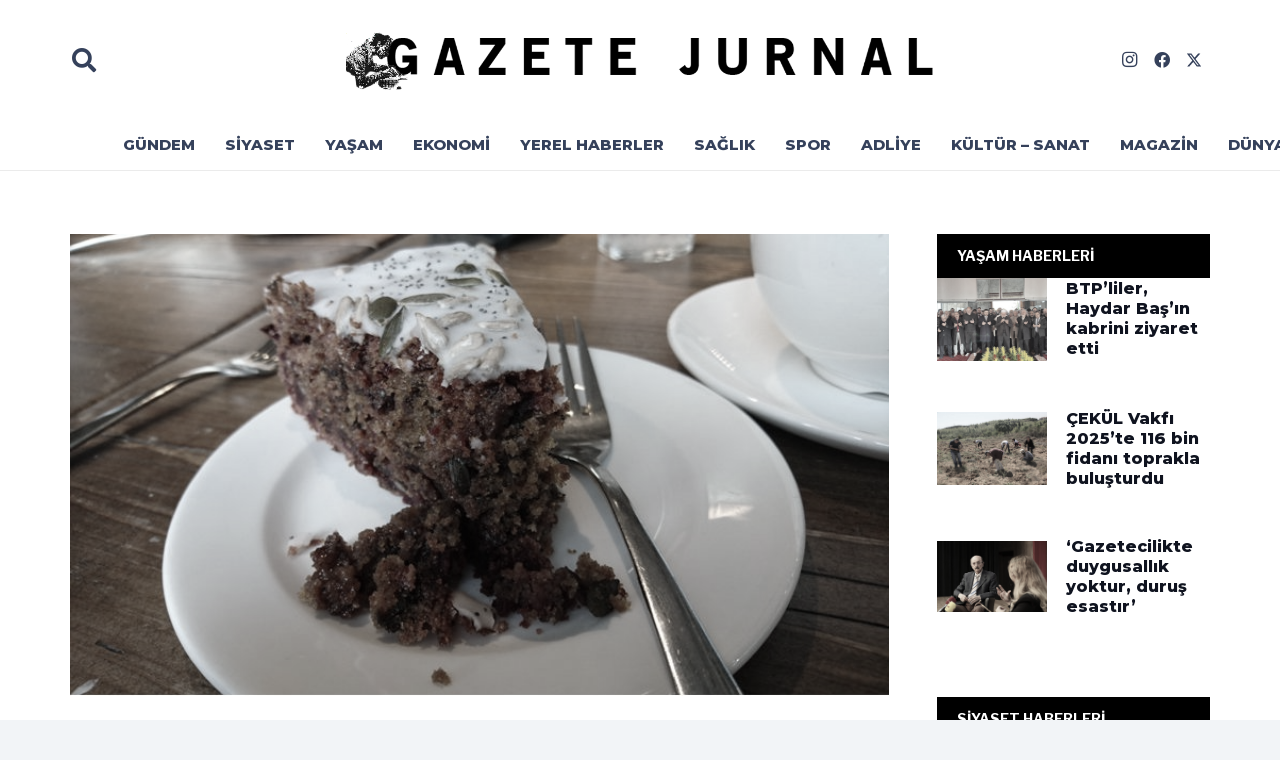

--- FILE ---
content_type: text/html; charset=UTF-8
request_url: https://www.gazetejurnal.com.tr/xperia-z5-compact-modelleri-inceleme-3982.html
body_size: 25445
content:
<!DOCTYPE HTML>
<html lang="tr">
<head>
	<meta charset="UTF-8">
	<meta name='robots' content='index, follow, max-image-preview:large, max-snippet:-1, max-video-preview:-1' />

	<!-- This site is optimized with the Yoast SEO plugin v26.8 - https://yoast.com/product/yoast-seo-wordpress/ -->
	<title>Xperia Z5 Compact modelleri inceleme - Gazete Jurnal</title>
	<link rel="canonical" href="https://www.gazetejurnal.com.tr/xperia-z5-compact-modelleri-inceleme-3982.html" />
	<meta property="og:locale" content="tr_TR" />
	<meta property="og:type" content="article" />
	<meta property="og:title" content="Xperia Z5 Compact modelleri inceleme - Gazete Jurnal" />
	<meta property="og:description" content="Xperia Z5 Compact modellerini sizler için başarılı ve tedavili olanaklar ile inceledik, Xperia Z5 Compact modellerinde neler yer alıyor?" />
	<meta property="og:url" content="https://www.gazetejurnal.com.tr/xperia-z5-compact-modelleri-inceleme-3982.html" />
	<meta property="og:site_name" content="Gazete Jurnal" />
	<meta property="article:published_time" content="2015-12-09T04:30:24+00:00" />
	<meta property="og:image" content="https://www.gazetejurnal.com.tr/wp-content/uploads/2015/12/2015120712201796485.jpg" />
	<meta property="og:image:width" content="770" />
	<meta property="og:image:height" content="434" />
	<meta property="og:image:type" content="image/jpeg" />
	<meta name="author" content="Gazete Jurnal" />
	<meta name="twitter:card" content="summary_large_image" />
	<meta name="twitter:label1" content="Yazan:" />
	<meta name="twitter:data1" content="Gazete Jurnal" />
	<meta name="twitter:label2" content="Tahmini okuma süresi" />
	<meta name="twitter:data2" content="10 dakika" />
	<script type="application/ld+json" class="yoast-schema-graph">{"@context":"https://schema.org","@graph":[{"@type":"Article","@id":"https://www.gazetejurnal.com.tr/xperia-z5-compact-modelleri-inceleme-3982.html#article","isPartOf":{"@id":"https://www.gazetejurnal.com.tr/xperia-z5-compact-modelleri-inceleme-3982.html"},"author":{"name":"Gazete Jurnal","@id":"https://www.gazetejurnal.com.tr/#/schema/person/1ea39ecccfe6701e454097fad2c4aedd"},"headline":"Xperia Z5 Compact modelleri inceleme","datePublished":"2015-12-09T04:30:24+00:00","mainEntityOfPage":{"@id":"https://www.gazetejurnal.com.tr/xperia-z5-compact-modelleri-inceleme-3982.html"},"wordCount":1993,"commentCount":0,"image":{"@id":"https://www.gazetejurnal.com.tr/xperia-z5-compact-modelleri-inceleme-3982.html#primaryimage"},"thumbnailUrl":"https://www.gazetejurnal.com.tr/wp-content/uploads/2015/12/2015120712201796485.jpg","keywords":["Xperia Z5 Compact","Xperia Z5 Compact detaylı inceleme","Xperia Z5 Compact inceleme"],"articleSection":["TEKNOLOJİ"],"inLanguage":"tr","potentialAction":[{"@type":"CommentAction","name":"Comment","target":["https://www.gazetejurnal.com.tr/xperia-z5-compact-modelleri-inceleme-3982.html#respond"]}]},{"@type":"WebPage","@id":"https://www.gazetejurnal.com.tr/xperia-z5-compact-modelleri-inceleme-3982.html","url":"https://www.gazetejurnal.com.tr/xperia-z5-compact-modelleri-inceleme-3982.html","name":"Xperia Z5 Compact modelleri inceleme - Gazete Jurnal","isPartOf":{"@id":"https://www.gazetejurnal.com.tr/#website"},"primaryImageOfPage":{"@id":"https://www.gazetejurnal.com.tr/xperia-z5-compact-modelleri-inceleme-3982.html#primaryimage"},"image":{"@id":"https://www.gazetejurnal.com.tr/xperia-z5-compact-modelleri-inceleme-3982.html#primaryimage"},"thumbnailUrl":"https://www.gazetejurnal.com.tr/wp-content/uploads/2015/12/2015120712201796485.jpg","datePublished":"2015-12-09T04:30:24+00:00","author":{"@id":"https://www.gazetejurnal.com.tr/#/schema/person/1ea39ecccfe6701e454097fad2c4aedd"},"inLanguage":"tr","potentialAction":[{"@type":"ReadAction","target":["https://www.gazetejurnal.com.tr/xperia-z5-compact-modelleri-inceleme-3982.html"]}]},{"@type":"ImageObject","inLanguage":"tr","@id":"https://www.gazetejurnal.com.tr/xperia-z5-compact-modelleri-inceleme-3982.html#primaryimage","url":"https://www.gazetejurnal.com.tr/wp-content/uploads/2015/12/2015120712201796485.jpg","contentUrl":"https://www.gazetejurnal.com.tr/wp-content/uploads/2015/12/2015120712201796485.jpg","width":770,"height":434},{"@type":"WebSite","@id":"https://www.gazetejurnal.com.tr/#website","url":"https://www.gazetejurnal.com.tr/","name":"Gazete Jurnal","description":"OLAYLARI HALKA RAPOR EDEN GAZETE","potentialAction":[{"@type":"SearchAction","target":{"@type":"EntryPoint","urlTemplate":"https://www.gazetejurnal.com.tr/?s={search_term_string}"},"query-input":{"@type":"PropertyValueSpecification","valueRequired":true,"valueName":"search_term_string"}}],"inLanguage":"tr"},{"@type":"Person","@id":"https://www.gazetejurnal.com.tr/#/schema/person/1ea39ecccfe6701e454097fad2c4aedd","name":"Gazete Jurnal","image":{"@type":"ImageObject","inLanguage":"tr","@id":"https://www.gazetejurnal.com.tr/#/schema/person/image/","url":"https://secure.gravatar.com/avatar/ca871b3caae791a6a4b969195738f187bc7e993d13e98d522153a21885557fb6?s=96&d=mm&r=g","contentUrl":"https://secure.gravatar.com/avatar/ca871b3caae791a6a4b969195738f187bc7e993d13e98d522153a21885557fb6?s=96&d=mm&r=g","caption":"Gazete Jurnal"},"sameAs":["https://www.gazetejurnal.com.tr/"],"url":"https://www.gazetejurnal.com.tr/author/gazetejurnal"}]}</script>
	<!-- / Yoast SEO plugin. -->


<link rel='dns-prefetch' href='//www.googletagmanager.com' />
<link rel='dns-prefetch' href='//fonts.googleapis.com' />
<link rel="alternate" type="application/rss+xml" title="Gazete Jurnal &raquo; akışı" href="https://www.gazetejurnal.com.tr/feed" />
<link rel="alternate" type="application/rss+xml" title="Gazete Jurnal &raquo; yorum akışı" href="https://www.gazetejurnal.com.tr/comments/feed" />
<link rel="alternate" type="application/rss+xml" title="Gazete Jurnal &raquo; Xperia Z5 Compact modelleri inceleme yorum akışı" href="https://www.gazetejurnal.com.tr/xperia-z5-compact-modelleri-inceleme-3982.html/feed" />
<link rel="alternate" title="oEmbed (JSON)" type="application/json+oembed" href="https://www.gazetejurnal.com.tr/wp-json/oembed/1.0/embed?url=https%3A%2F%2Fwww.gazetejurnal.com.tr%2Fxperia-z5-compact-modelleri-inceleme-3982.html" />
<link rel="alternate" title="oEmbed (XML)" type="text/xml+oembed" href="https://www.gazetejurnal.com.tr/wp-json/oembed/1.0/embed?url=https%3A%2F%2Fwww.gazetejurnal.com.tr%2Fxperia-z5-compact-modelleri-inceleme-3982.html&#038;format=xml" />
<meta name="viewport" content="width=device-width, initial-scale=1">
<meta name="SKYPE_TOOLBAR" content="SKYPE_TOOLBAR_PARSER_COMPATIBLE">
<meta name="theme-color" content="#f2f4f7">
<style id='wp-img-auto-sizes-contain-inline-css'>
img:is([sizes=auto i],[sizes^="auto," i]){contain-intrinsic-size:3000px 1500px}
/*# sourceURL=wp-img-auto-sizes-contain-inline-css */
</style>
<style id='wp-emoji-styles-inline-css'>

	img.wp-smiley, img.emoji {
		display: inline !important;
		border: none !important;
		box-shadow: none !important;
		height: 1em !important;
		width: 1em !important;
		margin: 0 0.07em !important;
		vertical-align: -0.1em !important;
		background: none !important;
		padding: 0 !important;
	}
/*# sourceURL=wp-emoji-styles-inline-css */
</style>
<link rel='stylesheet' id='us-fonts-css' href='https://fonts.googleapis.com/css?family=Anton%3A400%7COpen+Sans%3A400%2C700%7CLibre+Franklin%3A400%2C700%7CMontserrat%3A800&#038;display=swap&#038;ver=6.9' media='all' />
<link rel='stylesheet' id='us-style-css' href='https://www.gazetejurnal.com.tr/wp-content/themes/jurnal/css/style.min.css?ver=8.33.2' media='all' />
<link rel='stylesheet' id='theme-style-css' href='https://www.gazetejurnal.com.tr/wp-content/themes/jurnal-child/style.css?ver=8.33.2' media='all' />

<!-- Site Kit tarafından eklenen Google etiketi (gtag.js) snippet&#039;i -->
<!-- Google Analytics snippet added by Site Kit -->
<script src="https://www.googletagmanager.com/gtag/js?id=GT-KF8NJ628" id="google_gtagjs-js" async></script>
<script id="google_gtagjs-js-after">
window.dataLayer = window.dataLayer || [];function gtag(){dataLayer.push(arguments);}
gtag("set","linker",{"domains":["www.gazetejurnal.com.tr"]});
gtag("js", new Date());
gtag("set", "developer_id.dZTNiMT", true);
gtag("config", "GT-KF8NJ628");
//# sourceURL=google_gtagjs-js-after
</script>
<link rel="https://api.w.org/" href="https://www.gazetejurnal.com.tr/wp-json/" /><link rel="alternate" title="JSON" type="application/json" href="https://www.gazetejurnal.com.tr/wp-json/wp/v2/posts/3982" /><link rel="EditURI" type="application/rsd+xml" title="RSD" href="https://www.gazetejurnal.com.tr/xmlrpc.php?rsd" />
<meta name="generator" content="WordPress 6.9" />
<link rel='shortlink' href='https://www.gazetejurnal.com.tr/?p=3982' />
<meta name="generator" content="Site Kit by Google 1.170.0" />		<script id="us_add_no_touch">
			if ( ! /Android|webOS|iPhone|iPad|iPod|BlackBerry|IEMobile|Opera Mini/i.test( navigator.userAgent ) ) {
				document.documentElement.classList.add( "no-touch" );
			}
		</script>
				<script id="us_color_scheme_switch_class">
			if ( document.cookie.includes( "us_color_scheme_switch_is_on=true" ) ) {
				document.documentElement.classList.add( "us-color-scheme-on" );
			}
		</script>
		<meta name="generator" content="Powered by WPBakery Page Builder - drag and drop page builder for WordPress."/>
<noscript><style> .wpb_animate_when_almost_visible { opacity: 1; }</style></noscript>		<style id="us-icon-fonts">@font-face{font-display:block;font-style:normal;font-family:"fontawesome";font-weight:900;src:url("https://www.gazetejurnal.com.tr/wp-content/themes/jurnal/fonts/fa-solid-900.woff2?ver=8.33.2") format("woff2")}.fas{font-family:"fontawesome";font-weight:900}@font-face{font-display:block;font-style:normal;font-family:"fontawesome";font-weight:400;src:url("https://www.gazetejurnal.com.tr/wp-content/themes/jurnal/fonts/fa-regular-400.woff2?ver=8.33.2") format("woff2")}.far{font-family:"fontawesome";font-weight:400}@font-face{font-display:block;font-style:normal;font-family:"fontawesome";font-weight:300;src:url("https://www.gazetejurnal.com.tr/wp-content/themes/jurnal/fonts/fa-light-300.woff2?ver=8.33.2") format("woff2")}.fal{font-family:"fontawesome";font-weight:300}@font-face{font-display:block;font-style:normal;font-family:"Font Awesome 5 Duotone";font-weight:900;src:url("https://www.gazetejurnal.com.tr/wp-content/themes/jurnal/fonts/fa-duotone-900.woff2?ver=8.33.2") format("woff2")}.fad{font-family:"Font Awesome 5 Duotone";font-weight:900}.fad{position:relative}.fad:before{position:absolute}.fad:after{opacity:0.4}@font-face{font-display:block;font-style:normal;font-family:"Font Awesome 5 Brands";font-weight:400;src:url("https://www.gazetejurnal.com.tr/wp-content/themes/jurnal/fonts/fa-brands-400.woff2?ver=8.33.2") format("woff2")}.fab{font-family:"Font Awesome 5 Brands";font-weight:400}@font-face{font-display:block;font-style:normal;font-family:"Material Icons";font-weight:400;src:url("https://www.gazetejurnal.com.tr/wp-content/themes/jurnal/fonts/material-icons.woff2?ver=8.33.2") format("woff2")}.material-icons{font-family:"Material Icons";font-weight:400}</style>
				<style id="us-theme-options-css">:root{--color-header-middle-bg:#ffffff;--color-header-middle-bg-grad:#ffffff;--color-header-middle-text:#35415b;--color-header-middle-text-hover:#31609c;--color-header-transparent-bg:transparent;--color-header-transparent-bg-grad:transparent;--color-header-transparent-text:#ffffff;--color-header-transparent-text-hover:#ffffff;--color-chrome-toolbar:#f2f4f7;--color-chrome-toolbar-grad:#f2f4f7;--color-header-top-bg:#ffffff;--color-header-top-bg-grad:#ffffff;--color-header-top-text:#727f9f;--color-header-top-text-hover:#31609c;--color-header-top-transparent-bg:rgba(0,0,0,0.2);--color-header-top-transparent-bg-grad:rgba(0,0,0,0.2);--color-header-top-transparent-text:rgba(255,255,255,0.66);--color-header-top-transparent-text-hover:#fff;--color-content-bg:#ffffff;--color-content-bg-grad:#ffffff;--color-content-bg-alt:#f2f4f7;--color-content-bg-alt-grad:#f2f4f7;--color-content-border:#e3e7f0;--color-content-heading:#0f131f;--color-content-heading-grad:#0f131f;--color-content-text:#35415b;--color-content-link:#31609c;--color-content-link-hover:#35415b;--color-content-primary:#31609c;--color-content-primary-grad:#31609c;--color-content-secondary:#35415b;--color-content-secondary-grad:#35415b;--color-content-faded:#727f9f;--color-content-overlay:rgba(15,19,31,0.80);--color-content-overlay-grad:rgba(15,19,31,0.80);--color-alt-content-bg:#f2f4f7;--color-alt-content-bg-grad:#f2f4f7;--color-alt-content-bg-alt:#ffffff;--color-alt-content-bg-alt-grad:#ffffff;--color-alt-content-border:#e3e7f0;--color-alt-content-heading:#0f131f;--color-alt-content-heading-grad:#0f131f;--color-alt-content-text:#35415b;--color-alt-content-link:#646cfd;--color-alt-content-link-hover:#35415b;--color-alt-content-primary:#646cfd;--color-alt-content-primary-grad:#646cfd;--color-alt-content-secondary:#35415b;--color-alt-content-secondary-grad:#35415b;--color-alt-content-faded:#727f9f;--color-alt-content-overlay:rgba(100,108,253,0.85);--color-alt-content-overlay-grad:rgba(100,108,253,0.85);--color-footer-bg:#0f131f;--color-footer-bg-grad:#0f131f;--color-footer-bg-alt:#1c2130;--color-footer-bg-alt-grad:#1c2130;--color-footer-border:#2b3242;--color-footer-heading:#ccc;--color-footer-heading-grad:#ccc;--color-footer-text:#8d9096;--color-footer-link:#646cfd;--color-footer-link-hover:#ffffff;--color-subfooter-bg:#35415b;--color-subfooter-bg-grad:#35415b;--color-subfooter-bg-alt:#2b3242;--color-subfooter-bg-alt-grad:#2b3242;--color-subfooter-border:#727f9f;--color-subfooter-heading:#ccc;--color-subfooter-heading-grad:#ccc;--color-subfooter-text:#9ba5bf;--color-subfooter-link:#e3e7f0;--color-subfooter-link-hover:#ffffff;--color-content-primary-faded:rgba(49,96,156,0.15);--box-shadow:0 5px 15px rgba(0,0,0,.15);--box-shadow-up:0 -5px 15px rgba(0,0,0,.15);--site-canvas-width:1300px;--site-content-width:1140px;--text-block-margin-bottom:0rem}:root{--font-family:"Libre Franklin";--font-size:16px;--line-height:24px;--font-weight:400;--bold-font-weight:700;--h1-font-family:Montserrat,sans-serif;--h1-font-size:max( 3rem,3vw );--h1-line-height:1.2;--h1-font-weight:800;--h1-bold-font-weight:800;--h1-text-transform:none;--h1-font-style:normal;--h1-letter-spacing:0em;--h1-margin-bottom:0.6em;--h2-font-family:var(--h1-font-family);--h2-font-size:36px;--h2-line-height:1.2;--h2-font-weight:var(--h1-font-weight);--h2-bold-font-weight:var(--h1-bold-font-weight);--h2-text-transform:var(--h1-text-transform);--h2-font-style:var(--h1-font-style);--h2-letter-spacing:0em;--h2-margin-bottom:0.6em;--h3-font-family:var(--h1-font-family);--h3-font-size:max( 1.4rem,1.4vw );--h3-line-height:1.2;--h3-font-weight:var(--h1-font-weight);--h3-bold-font-weight:var(--h1-bold-font-weight);--h3-text-transform:var(--h1-text-transform);--h3-font-style:var(--h1-font-style);--h3-margin-bottom:0.6em;--h4-font-family:var(--h1-font-family);--h4-font-size:max( 1.2rem,1.2vw );--h4-line-height:1.2;--h4-font-weight:var(--h1-font-weight);--h4-bold-font-weight:var(--h1-bold-font-weight);--h4-text-transform:var(--h1-text-transform);--h4-font-style:var(--h1-font-style);--h4-margin-bottom:0.6em;--h5-font-family:var(--h1-font-family);--h5-font-size:max( 1.1rem,1.1vw );--h5-line-height:1.2;--h5-font-weight:var(--h1-font-weight);--h5-bold-font-weight:var(--h1-bold-font-weight);--h5-text-transform:var(--h1-text-transform);--h5-font-style:var(--h1-font-style);--h5-margin-bottom:0.6em;--h6-font-family:var(--h1-font-family);--h6-font-size:max( 1rem,1vw );--h6-line-height:1.2;--h6-font-weight:var(--h1-font-weight);--h6-bold-font-weight:var(--h1-bold-font-weight);--h6-text-transform:var(--h1-text-transform);--h6-font-style:var(--h1-font-style);--h6-margin-bottom:0.6em}@media (max-width:600px){:root{--line-height:28px}}h1{font-family:var(--h1-font-family,inherit);font-weight:var(--h1-font-weight,inherit);font-size:var(--h1-font-size,inherit);font-style:var(--h1-font-style,inherit);line-height:var(--h1-line-height,1.4);letter-spacing:var(--h1-letter-spacing,inherit);text-transform:var(--h1-text-transform,inherit);margin-bottom:var(--h1-margin-bottom,1.5rem)}h1>strong{font-weight:var(--h1-bold-font-weight,bold)}h2{font-family:var(--h2-font-family,inherit);font-weight:var(--h2-font-weight,inherit);font-size:var(--h2-font-size,inherit);font-style:var(--h2-font-style,inherit);line-height:var(--h2-line-height,1.4);letter-spacing:var(--h2-letter-spacing,inherit);text-transform:var(--h2-text-transform,inherit);margin-bottom:var(--h2-margin-bottom,1.5rem)}h2>strong{font-weight:var(--h2-bold-font-weight,bold)}h3{font-family:var(--h3-font-family,inherit);font-weight:var(--h3-font-weight,inherit);font-size:var(--h3-font-size,inherit);font-style:var(--h3-font-style,inherit);line-height:var(--h3-line-height,1.4);letter-spacing:var(--h3-letter-spacing,inherit);text-transform:var(--h3-text-transform,inherit);margin-bottom:var(--h3-margin-bottom,1.5rem)}h3>strong{font-weight:var(--h3-bold-font-weight,bold)}h4{font-family:var(--h4-font-family,inherit);font-weight:var(--h4-font-weight,inherit);font-size:var(--h4-font-size,inherit);font-style:var(--h4-font-style,inherit);line-height:var(--h4-line-height,1.4);letter-spacing:var(--h4-letter-spacing,inherit);text-transform:var(--h4-text-transform,inherit);margin-bottom:var(--h4-margin-bottom,1.5rem)}h4>strong{font-weight:var(--h4-bold-font-weight,bold)}h5{font-family:var(--h5-font-family,inherit);font-weight:var(--h5-font-weight,inherit);font-size:var(--h5-font-size,inherit);font-style:var(--h5-font-style,inherit);line-height:var(--h5-line-height,1.4);letter-spacing:var(--h5-letter-spacing,inherit);text-transform:var(--h5-text-transform,inherit);margin-bottom:var(--h5-margin-bottom,1.5rem)}h5>strong{font-weight:var(--h5-bold-font-weight,bold)}h6{font-family:var(--h6-font-family,inherit);font-weight:var(--h6-font-weight,inherit);font-size:var(--h6-font-size,inherit);font-style:var(--h6-font-style,inherit);line-height:var(--h6-line-height,1.4);letter-spacing:var(--h6-letter-spacing,inherit);text-transform:var(--h6-text-transform,inherit);margin-bottom:var(--h6-margin-bottom,1.5rem)}h6>strong{font-weight:var(--h6-bold-font-weight,bold)}body{background:var(--color-content-bg-alt)}@media (max-width:1220px){.l-main .aligncenter{max-width:calc(100vw - 5rem)}}@media (min-width:1281px){body.usb_preview .hide_on_default{opacity:0.25!important}.vc_hidden-lg,body:not(.usb_preview) .hide_on_default{display:none!important}.default_align_left{text-align:left;justify-content:flex-start}.default_align_right{text-align:right;justify-content:flex-end}.default_align_center{text-align:center;justify-content:center}.w-hwrapper.default_align_center>*{margin-left:calc( var(--hwrapper-gap,1.2rem) / 2 );margin-right:calc( var(--hwrapper-gap,1.2rem) / 2 )}.default_align_justify{justify-content:space-between}.w-hwrapper>.default_align_justify,.default_align_justify>.w-btn{width:100%}}@media (min-width:1025px) and (max-width:1280px){body.usb_preview .hide_on_laptops{opacity:0.25!important}.vc_hidden-md,body:not(.usb_preview) .hide_on_laptops{display:none!important}.laptops_align_left{text-align:left;justify-content:flex-start}.laptops_align_right{text-align:right;justify-content:flex-end}.laptops_align_center{text-align:center;justify-content:center}.w-hwrapper.laptops_align_center>*{margin-left:calc( var(--hwrapper-gap,1.2rem) / 2 );margin-right:calc( var(--hwrapper-gap,1.2rem) / 2 )}.laptops_align_justify{justify-content:space-between}.w-hwrapper>.laptops_align_justify,.laptops_align_justify>.w-btn{width:100%}.g-cols.via_grid[style*="--laptops-columns-gap"]{gap:var(--laptops-columns-gap,3rem)}}@media (min-width:601px) and (max-width:1024px){body.usb_preview .hide_on_tablets{opacity:0.25!important}.vc_hidden-sm,body:not(.usb_preview) .hide_on_tablets{display:none!important}.tablets_align_left{text-align:left;justify-content:flex-start}.tablets_align_right{text-align:right;justify-content:flex-end}.tablets_align_center{text-align:center;justify-content:center}.w-hwrapper.tablets_align_center>*{margin-left:calc( var(--hwrapper-gap,1.2rem) / 2 );margin-right:calc( var(--hwrapper-gap,1.2rem) / 2 )}.tablets_align_justify{justify-content:space-between}.w-hwrapper>.tablets_align_justify,.tablets_align_justify>.w-btn{width:100%}.g-cols.via_grid[style*="--tablets-columns-gap"]{gap:var(--tablets-columns-gap,3rem)}}@media (max-width:600px){body.usb_preview .hide_on_mobiles{opacity:0.25!important}.vc_hidden-xs,body:not(.usb_preview) .hide_on_mobiles{display:none!important}.mobiles_align_left{text-align:left;justify-content:flex-start}.mobiles_align_right{text-align:right;justify-content:flex-end}.mobiles_align_center{text-align:center;justify-content:center}.w-hwrapper.mobiles_align_center>*{margin-left:calc( var(--hwrapper-gap,1.2rem) / 2 );margin-right:calc( var(--hwrapper-gap,1.2rem) / 2 )}.mobiles_align_justify{justify-content:space-between}.w-hwrapper>.mobiles_align_justify,.mobiles_align_justify>.w-btn{width:100%}.w-hwrapper.stack_on_mobiles{display:block}.w-hwrapper.stack_on_mobiles>:not(script){display:block;margin:0 0 var(--hwrapper-gap,1.2rem)}.w-hwrapper.stack_on_mobiles>:last-child{margin-bottom:0}.g-cols.via_grid[style*="--mobiles-columns-gap"]{gap:var(--mobiles-columns-gap,1.5rem)}}@media (max-width:1280px){.g-cols.laptops-cols_1{grid-template-columns:100%}.g-cols.laptops-cols_1.reversed>div:last-of-type{order:-1}.g-cols.laptops-cols_2{grid-template-columns:repeat(2,1fr)}.g-cols.laptops-cols_3{grid-template-columns:repeat(3,1fr)}.g-cols.laptops-cols_4{grid-template-columns:repeat(4,1fr)}.g-cols.laptops-cols_5{grid-template-columns:repeat(5,1fr)}.g-cols.laptops-cols_6{grid-template-columns:repeat(6,1fr)}.g-cols.laptops-cols_1-2{grid-template-columns:1fr 2fr}.g-cols.laptops-cols_2-1{grid-template-columns:2fr 1fr}.g-cols.laptops-cols_2-3{grid-template-columns:2fr 3fr}.g-cols.laptops-cols_3-2{grid-template-columns:3fr 2fr}.g-cols.laptops-cols_1-3{grid-template-columns:1fr 3fr}.g-cols.laptops-cols_3-1{grid-template-columns:3fr 1fr}.g-cols.laptops-cols_1-4{grid-template-columns:1fr 4fr}.g-cols.laptops-cols_4-1{grid-template-columns:4fr 1fr}.g-cols.laptops-cols_1-5{grid-template-columns:1fr 5fr}.g-cols.laptops-cols_5-1{grid-template-columns:5fr 1fr}.g-cols.laptops-cols_1-2-1{grid-template-columns:1fr 2fr 1fr}.g-cols.laptops-cols_1-3-1{grid-template-columns:1fr 3fr 1fr}.g-cols.laptops-cols_1-4-1{grid-template-columns:1fr 4fr 1fr}}@media (max-width:1024px){.g-cols.tablets-cols_1{grid-template-columns:100%}.g-cols.tablets-cols_1.reversed>div:last-of-type{order:-1}.g-cols.tablets-cols_2{grid-template-columns:repeat(2,1fr)}.g-cols.tablets-cols_3{grid-template-columns:repeat(3,1fr)}.g-cols.tablets-cols_4{grid-template-columns:repeat(4,1fr)}.g-cols.tablets-cols_5{grid-template-columns:repeat(5,1fr)}.g-cols.tablets-cols_6{grid-template-columns:repeat(6,1fr)}.g-cols.tablets-cols_1-2{grid-template-columns:1fr 2fr}.g-cols.tablets-cols_2-1{grid-template-columns:2fr 1fr}.g-cols.tablets-cols_2-3{grid-template-columns:2fr 3fr}.g-cols.tablets-cols_3-2{grid-template-columns:3fr 2fr}.g-cols.tablets-cols_1-3{grid-template-columns:1fr 3fr}.g-cols.tablets-cols_3-1{grid-template-columns:3fr 1fr}.g-cols.tablets-cols_1-4{grid-template-columns:1fr 4fr}.g-cols.tablets-cols_4-1{grid-template-columns:4fr 1fr}.g-cols.tablets-cols_1-5{grid-template-columns:1fr 5fr}.g-cols.tablets-cols_5-1{grid-template-columns:5fr 1fr}.g-cols.tablets-cols_1-2-1{grid-template-columns:1fr 2fr 1fr}.g-cols.tablets-cols_1-3-1{grid-template-columns:1fr 3fr 1fr}.g-cols.tablets-cols_1-4-1{grid-template-columns:1fr 4fr 1fr}}@media (max-width:600px){.g-cols.mobiles-cols_1{grid-template-columns:100%}.g-cols.mobiles-cols_1.reversed>div:last-of-type{order:-1}.g-cols.mobiles-cols_2{grid-template-columns:repeat(2,1fr)}.g-cols.mobiles-cols_3{grid-template-columns:repeat(3,1fr)}.g-cols.mobiles-cols_4{grid-template-columns:repeat(4,1fr)}.g-cols.mobiles-cols_5{grid-template-columns:repeat(5,1fr)}.g-cols.mobiles-cols_6{grid-template-columns:repeat(6,1fr)}.g-cols.mobiles-cols_1-2{grid-template-columns:1fr 2fr}.g-cols.mobiles-cols_2-1{grid-template-columns:2fr 1fr}.g-cols.mobiles-cols_2-3{grid-template-columns:2fr 3fr}.g-cols.mobiles-cols_3-2{grid-template-columns:3fr 2fr}.g-cols.mobiles-cols_1-3{grid-template-columns:1fr 3fr}.g-cols.mobiles-cols_3-1{grid-template-columns:3fr 1fr}.g-cols.mobiles-cols_1-4{grid-template-columns:1fr 4fr}.g-cols.mobiles-cols_4-1{grid-template-columns:4fr 1fr}.g-cols.mobiles-cols_1-5{grid-template-columns:1fr 5fr}.g-cols.mobiles-cols_5-1{grid-template-columns:5fr 1fr}.g-cols.mobiles-cols_1-2-1{grid-template-columns:1fr 2fr 1fr}.g-cols.mobiles-cols_1-3-1{grid-template-columns:1fr 3fr 1fr}.g-cols.mobiles-cols_1-4-1{grid-template-columns:1fr 4fr 1fr}.g-cols:not([style*="--columns-gap"]){gap:1.5rem}}@media (max-width:599px){.l-canvas{overflow:hidden}.g-cols.stacking_default.reversed>div:last-of-type{order:-1}.g-cols.stacking_default.via_flex>div:not([class*="vc_col-xs"]){width:100%;margin:0 0 1.5rem}.g-cols.stacking_default.via_grid.mobiles-cols_1{grid-template-columns:100%}.g-cols.stacking_default.via_flex.type_boxes>div,.g-cols.stacking_default.via_flex.reversed>div:first-child,.g-cols.stacking_default.via_flex:not(.reversed)>div:last-child,.g-cols.stacking_default.via_flex>div.has_bg_color{margin-bottom:0}.g-cols.stacking_default.via_flex.type_default>.wpb_column.stretched{margin-left:-1rem;margin-right:-1rem}.g-cols.stacking_default.via_grid.mobiles-cols_1>.wpb_column.stretched,.g-cols.stacking_default.via_flex.type_boxes>.wpb_column.stretched{margin-left:-2.5rem;margin-right:-2.5rem;width:auto}.vc_column-inner.type_sticky>.wpb_wrapper,.vc_column_container.type_sticky>.vc_column-inner{top:0!important}}@media (min-width:600px){body:not(.rtl) .l-section.for_sidebar.at_left>div>.l-sidebar,.rtl .l-section.for_sidebar.at_right>div>.l-sidebar{order:-1}.vc_column_container.type_sticky>.vc_column-inner,.vc_column-inner.type_sticky>.wpb_wrapper{position:-webkit-sticky;position:sticky}.l-section.type_sticky{position:-webkit-sticky;position:sticky;top:0;z-index:11;transition:top 0.3s cubic-bezier(.78,.13,.15,.86) 0.1s}.header_hor .l-header.post_fixed.sticky_auto_hide{z-index:12}.admin-bar .l-section.type_sticky{top:32px}.l-section.type_sticky>.l-section-h{transition:padding-top 0.3s}.header_hor .l-header.pos_fixed:not(.down)~.l-main .l-section.type_sticky:not(:first-of-type){top:var(--header-sticky-height)}.admin-bar.header_hor .l-header.pos_fixed:not(.down)~.l-main .l-section.type_sticky:not(:first-of-type){top:calc( var(--header-sticky-height) + 32px )}.header_hor .l-header.pos_fixed.sticky:not(.down)~.l-main .l-section.type_sticky:first-of-type>.l-section-h{padding-top:var(--header-sticky-height)}.header_hor.headerinpos_bottom .l-header.pos_fixed.sticky:not(.down)~.l-main .l-section.type_sticky:first-of-type>.l-section-h{padding-bottom:var(--header-sticky-height)!important}}@media screen and (min-width:1220px){.g-cols.via_flex.type_default>.wpb_column.stretched:first-of-type{margin-left:min( calc( var(--site-content-width) / 2 + 0px / 2 + 1.5rem - 50vw),-1rem )}.g-cols.via_flex.type_default>.wpb_column.stretched:last-of-type{margin-right:min( calc( var(--site-content-width) / 2 + 0px / 2 + 1.5rem - 50vw),-1rem )}.l-main .alignfull, .w-separator.width_screen,.g-cols.via_grid>.wpb_column.stretched:first-of-type,.g-cols.via_flex.type_boxes>.wpb_column.stretched:first-of-type{margin-left:min( calc( var(--site-content-width) / 2 + 0px / 2 - 50vw ),-2.5rem )}.l-main .alignfull, .w-separator.width_screen,.g-cols.via_grid>.wpb_column.stretched:last-of-type,.g-cols.via_flex.type_boxes>.wpb_column.stretched:last-of-type{margin-right:min( calc( var(--site-content-width) / 2 + 0px / 2 - 50vw ),-2.5rem )}}@media (max-width:600px){.w-form-row.for_submit[style*=btn-size-mobiles] .w-btn{font-size:var(--btn-size-mobiles)!important}}a,button,input[type=submit],.ui-slider-handle{outline:none!important}.w-toplink,.w-header-show{background:rgba(0,0,0,0.3)}.no-touch .w-toplink.active:hover,.no-touch .w-header-show:hover{background:var(--color-content-primary-grad)}button[type=submit]:not(.w-btn),input[type=submit]:not(.w-btn),.us-nav-style_1>*,.navstyle_1>.owl-nav button,.us-btn-style_1{font-family:var(--font-family);font-size:14px;line-height:1.1!important;font-weight:700;font-style:normal;text-transform:uppercase;letter-spacing:0em;padding:0.6em 1.2em;background:#333333;border-color:transparent;color:#ffffff!important}button[type=submit]:not(.w-btn):before,input[type=submit]:not(.w-btn),.us-nav-style_1>*:before,.navstyle_1>.owl-nav button:before,.us-btn-style_1:before{border-width:0px}.no-touch button[type=submit]:not(.w-btn):hover,.no-touch input[type=submit]:not(.w-btn):hover,.us-nav-style_1>span.current,.no-touch .us-nav-style_1>a:hover,.no-touch .navstyle_1>.owl-nav button:hover,.no-touch .us-btn-style_1:hover{background:var(--color-content-secondary);border-color:transparent;color:#ffffff!important}.us-nav-style_1>*{min-width:calc(1.1em + 2 * 0.6em)}.us-nav-style_2>*,.navstyle_2>.owl-nav button,.us-btn-style_2{font-size:16px;line-height:1.2!important;font-weight:700;font-style:normal;text-transform:none;letter-spacing:0em;border-radius:0.3em;padding:0em 0em;background:transparent;border-color:transparent;color:var(--color-content-text)!important}.us-nav-style_2>*:before,.navstyle_2>.owl-nav button:before,.us-btn-style_2:before{border-width:0px}.us-nav-style_2>span.current,.no-touch .us-nav-style_2>a:hover,.no-touch .navstyle_2>.owl-nav button:hover,.no-touch .us-btn-style_2:hover{background:transparent;border-color:transparent;color:var(--color-header-middle-text-hover)!important}.us-nav-style_2>*{min-width:calc(1.2em + 2 * 0em)}:root{--inputs-font-family:inherit;--inputs-font-size:1rem;--inputs-font-weight:400;--inputs-letter-spacing:0em;--inputs-text-transform:none;--inputs-height:2.8rem;--inputs-padding:0.8rem;--inputs-checkbox-size:1.5em;--inputs-border-width:0px;--inputs-border-radius:0;--inputs-background:var(--color-content-bg-alt);--inputs-border-color:var(--color-content-border);--inputs-text-color:var(--color-content-text);--inputs-box-shadow:0px 1px 0px 0px rgba(0,0,0,0.08) inset;--inputs-focus-background:var(--color-content-bg-alt);--inputs-focus-border-color:var(--color-content-border);--inputs-focus-text-color:var(--color-content-text);--inputs-focus-box-shadow:0px 0px 0px 2px var(--color-content-primary)}.color_alternate input:not([type=submit]),.color_alternate textarea,.color_alternate select,.color_alternate .move_label .w-form-row-label{background:var(--color-alt-content-bg-alt-grad)}.color_footer-top input:not([type=submit]),.color_footer-top textarea,.color_footer-top select,.color_footer-top .w-form-row.move_label .w-form-row-label{background:var(--color-subfooter-bg-alt-grad)}.color_footer-bottom input:not([type=submit]),.color_footer-bottom textarea,.color_footer-bottom select,.color_footer-bottom .w-form-row.move_label .w-form-row-label{background:var(--color-footer-bg-alt-grad)}.color_alternate input:not([type=submit]),.color_alternate textarea,.color_alternate select{border-color:var(--color-alt-content-border)}.color_footer-top input:not([type=submit]),.color_footer-top textarea,.color_footer-top select{border-color:var(--color-subfooter-border)}.color_footer-bottom input:not([type=submit]),.color_footer-bottom textarea,.color_footer-bottom select{border-color:var(--color-footer-border)}.color_alternate input:not([type=submit]),.color_alternate textarea,.color_alternate select,.color_alternate .w-form-row-field>i,.color_alternate .w-form-row-field:after,.color_alternate .widget_search form:after,.color_footer-top input:not([type=submit]),.color_footer-top textarea,.color_footer-top select,.color_footer-top .w-form-row-field>i,.color_footer-top .w-form-row-field:after,.color_footer-top .widget_search form:after,.color_footer-bottom input:not([type=submit]),.color_footer-bottom textarea,.color_footer-bottom select,.color_footer-bottom .w-form-row-field>i,.color_footer-bottom .w-form-row-field:after,.color_footer-bottom .widget_search form:after{color:inherit}.leaflet-default-icon-path{background-image:url(https://www.gazetejurnal.com.tr/wp-content/themes/jurnal/common/css/vendor/images/marker-icon.png)}</style>
				<style id="us-current-header-css"> .l-subheader.at_middle,.l-subheader.at_middle .w-dropdown-list,.l-subheader.at_middle .type_mobile .w-nav-list.level_1{background:var(--color-header-middle-bg);color:var(--color-header-middle-text)}.no-touch .l-subheader.at_middle a:hover,.no-touch .l-header.bg_transparent .l-subheader.at_middle .w-dropdown.opened a:hover{color:var(--color-header-middle-text-hover)}.l-header.bg_transparent:not(.sticky) .l-subheader.at_middle{background:var(--color-header-transparent-bg);color:var(--color-header-transparent-text)}.no-touch .l-header.bg_transparent:not(.sticky) .at_middle .w-cart-link:hover,.no-touch .l-header.bg_transparent:not(.sticky) .at_middle .w-text a:hover,.no-touch .l-header.bg_transparent:not(.sticky) .at_middle .w-html a:hover,.no-touch .l-header.bg_transparent:not(.sticky) .at_middle .w-nav>a:hover,.no-touch .l-header.bg_transparent:not(.sticky) .at_middle .w-menu a:hover,.no-touch .l-header.bg_transparent:not(.sticky) .at_middle .w-search>a:hover,.no-touch .l-header.bg_transparent:not(.sticky) .at_middle .w-socials.color_text a:hover,.no-touch .l-header.bg_transparent:not(.sticky) .at_middle .w-socials.color_link a:hover,.no-touch .l-header.bg_transparent:not(.sticky) .at_middle .w-dropdown a:hover,.no-touch .l-header.bg_transparent:not(.sticky) .at_middle .type_desktop .menu-item.level_1:hover>a{color:var(--color-header-transparent-text-hover)}.l-subheader.at_bottom,.l-subheader.at_bottom .w-dropdown-list,.l-subheader.at_bottom .type_mobile .w-nav-list.level_1{background:var(--color-header-middle-bg);color:var(--color-header-middle-text)}.no-touch .l-subheader.at_bottom a:hover,.no-touch .l-header.bg_transparent .l-subheader.at_bottom .w-dropdown.opened a:hover{color:var(--color-header-middle-text-hover)}.l-header.bg_transparent:not(.sticky) .l-subheader.at_bottom{background:var(--color-header-transparent-bg);color:var(--color-header-transparent-text)}.no-touch .l-header.bg_transparent:not(.sticky) .at_bottom .w-cart-link:hover,.no-touch .l-header.bg_transparent:not(.sticky) .at_bottom .w-text a:hover,.no-touch .l-header.bg_transparent:not(.sticky) .at_bottom .w-html a:hover,.no-touch .l-header.bg_transparent:not(.sticky) .at_bottom .w-nav>a:hover,.no-touch .l-header.bg_transparent:not(.sticky) .at_bottom .w-menu a:hover,.no-touch .l-header.bg_transparent:not(.sticky) .at_bottom .w-search>a:hover,.no-touch .l-header.bg_transparent:not(.sticky) .at_bottom .w-socials.color_text a:hover,.no-touch .l-header.bg_transparent:not(.sticky) .at_bottom .w-socials.color_link a:hover,.no-touch .l-header.bg_transparent:not(.sticky) .at_bottom .w-dropdown a:hover,.no-touch .l-header.bg_transparent:not(.sticky) .at_bottom .type_desktop .menu-item.level_1:hover>a{color:var(--color-header-transparent-text-hover)}.header_ver .l-header{background:var(--color-header-middle-bg);color:var(--color-header-middle-text)}@media (min-width:1281px){.hidden_for_default{display:none!important}.l-subheader.at_top{display:none}.l-header{position:relative;z-index:111;width:100%}.l-subheader{margin:0 auto}.l-subheader.width_full{padding-left:1.5rem;padding-right:1.5rem}.l-subheader-h{display:flex;align-items:center;position:relative;margin:0 auto;max-width:var(--site-content-width,1200px);height:inherit}.w-header-show{display:none}.l-header.pos_fixed{position:fixed;left:0}.l-header.pos_fixed:not(.notransition) .l-subheader{transition-property:transform,box-shadow,line-height,height;transition-duration:.3s;transition-timing-function:cubic-bezier(.78,.13,.15,.86)}.headerinpos_bottom.sticky_first_section .l-header.pos_fixed{position:fixed!important}.header_hor .l-header.sticky_auto_hide{transition:transform .3s cubic-bezier(.78,.13,.15,.86) .1s}.header_hor .l-header.sticky_auto_hide.down{transform:translateY(-110%)}.l-header.bg_transparent:not(.sticky) .l-subheader{box-shadow:none!important;background:none}.l-header.bg_transparent~.l-main .l-section.width_full.height_auto:first-of-type>.l-section-h{padding-top:0!important;padding-bottom:0!important}.l-header.pos_static.bg_transparent{position:absolute;left:0}.l-subheader.width_full .l-subheader-h{max-width:none!important}.l-header.shadow_thin .l-subheader.at_middle,.l-header.shadow_thin .l-subheader.at_bottom{box-shadow:0 1px 0 rgba(0,0,0,0.08)}.l-header.shadow_wide .l-subheader.at_middle,.l-header.shadow_wide .l-subheader.at_bottom{box-shadow:0 3px 5px -1px rgba(0,0,0,0.1),0 2px 1px -1px rgba(0,0,0,0.05)}.header_hor .l-subheader-cell>.w-cart{margin-left:0;margin-right:0}:root{--header-height:150px;--header-sticky-height:50px}.l-header:before{content:'150'}.l-header.sticky:before{content:'50'}.l-subheader.at_top{line-height:40px;height:40px}.l-header.sticky .l-subheader.at_top{line-height:40px;height:40px}.l-subheader.at_middle{line-height:100px;height:100px}.l-header.sticky .l-subheader.at_middle{line-height:0px;height:0px;overflow:hidden}.l-subheader.at_bottom{line-height:50px;height:50px}.l-header.sticky .l-subheader.at_bottom{line-height:50px;height:50px}.l-subheader.at_middle .l-subheader-cell.at_left,.l-subheader.at_middle .l-subheader-cell.at_right{display:flex;flex-basis:100px}.l-subheader.at_bottom .l-subheader-cell.at_left,.l-subheader.at_bottom .l-subheader-cell.at_right{display:flex;flex-basis:100px}.headerinpos_above .l-header.pos_fixed{overflow:hidden;transition:transform 0.3s;transform:translate3d(0,-100%,0)}.headerinpos_above .l-header.pos_fixed.sticky{overflow:visible;transform:none}.headerinpos_above .l-header.pos_fixed~.l-section>.l-section-h,.headerinpos_above .l-header.pos_fixed~.l-main .l-section:first-of-type>.l-section-h{padding-top:0!important}.headerinpos_below .l-header.pos_fixed:not(.sticky){position:absolute;top:100%}.headerinpos_below .l-header.pos_fixed~.l-main>.l-section:first-of-type>.l-section-h{padding-top:0!important}.headerinpos_below .l-header.pos_fixed~.l-main .l-section.full_height:nth-of-type(2){min-height:100vh}.headerinpos_below .l-header.pos_fixed~.l-main>.l-section:nth-of-type(2)>.l-section-h{padding-top:var(--header-height)}.headerinpos_bottom .l-header.pos_fixed:not(.sticky){position:absolute;top:100vh}.headerinpos_bottom .l-header.pos_fixed~.l-main>.l-section:first-of-type>.l-section-h{padding-top:0!important}.headerinpos_bottom .l-header.pos_fixed~.l-main>.l-section:first-of-type>.l-section-h{padding-bottom:var(--header-height)}.headerinpos_bottom .l-header.pos_fixed.bg_transparent~.l-main .l-section.valign_center:not(.height_auto):first-of-type>.l-section-h{top:calc( var(--header-height) / 2 )}.headerinpos_bottom .l-header.pos_fixed:not(.sticky) .w-cart-dropdown,.headerinpos_bottom .l-header.pos_fixed:not(.sticky) .w-nav.type_desktop .w-nav-list.level_2{bottom:100%;transform-origin:0 100%}.headerinpos_bottom .l-header.pos_fixed:not(.sticky) .w-nav.type_mobile.m_layout_dropdown .w-nav-list.level_1{top:auto;bottom:100%;box-shadow:var(--box-shadow-up)}.headerinpos_bottom .l-header.pos_fixed:not(.sticky) .w-nav.type_desktop .w-nav-list.level_3,.headerinpos_bottom .l-header.pos_fixed:not(.sticky) .w-nav.type_desktop .w-nav-list.level_4{top:auto;bottom:0;transform-origin:0 100%}.headerinpos_bottom .l-header.pos_fixed:not(.sticky) .w-dropdown-list{top:auto;bottom:-0.4em;padding-top:0.4em;padding-bottom:2.4em}.admin-bar .l-header.pos_static.bg_solid~.l-main .l-section.full_height:first-of-type{min-height:calc( 100vh - var(--header-height) - 32px )}.admin-bar .l-header.pos_fixed:not(.sticky_auto_hide)~.l-main .l-section.full_height:not(:first-of-type){min-height:calc( 100vh - var(--header-sticky-height) - 32px )}.admin-bar.headerinpos_below .l-header.pos_fixed~.l-main .l-section.full_height:nth-of-type(2){min-height:calc(100vh - 32px)}}@media (min-width:1025px) and (max-width:1280px){.hidden_for_laptops{display:none!important}.l-subheader.at_top{display:none}.l-header{position:relative;z-index:111;width:100%}.l-subheader{margin:0 auto}.l-subheader.width_full{padding-left:1.5rem;padding-right:1.5rem}.l-subheader-h{display:flex;align-items:center;position:relative;margin:0 auto;max-width:var(--site-content-width,1200px);height:inherit}.w-header-show{display:none}.l-header.pos_fixed{position:fixed;left:0}.l-header.pos_fixed:not(.notransition) .l-subheader{transition-property:transform,box-shadow,line-height,height;transition-duration:.3s;transition-timing-function:cubic-bezier(.78,.13,.15,.86)}.headerinpos_bottom.sticky_first_section .l-header.pos_fixed{position:fixed!important}.header_hor .l-header.sticky_auto_hide{transition:transform .3s cubic-bezier(.78,.13,.15,.86) .1s}.header_hor .l-header.sticky_auto_hide.down{transform:translateY(-110%)}.l-header.bg_transparent:not(.sticky) .l-subheader{box-shadow:none!important;background:none}.l-header.bg_transparent~.l-main .l-section.width_full.height_auto:first-of-type>.l-section-h{padding-top:0!important;padding-bottom:0!important}.l-header.pos_static.bg_transparent{position:absolute;left:0}.l-subheader.width_full .l-subheader-h{max-width:none!important}.l-header.shadow_thin .l-subheader.at_middle,.l-header.shadow_thin .l-subheader.at_bottom{box-shadow:0 1px 0 rgba(0,0,0,0.08)}.l-header.shadow_wide .l-subheader.at_middle,.l-header.shadow_wide .l-subheader.at_bottom{box-shadow:0 3px 5px -1px rgba(0,0,0,0.1),0 2px 1px -1px rgba(0,0,0,0.05)}.header_hor .l-subheader-cell>.w-cart{margin-left:0;margin-right:0}:root{--header-height:170px;--header-sticky-height:50px}.l-header:before{content:'170'}.l-header.sticky:before{content:'50'}.l-subheader.at_top{line-height:40px;height:40px}.l-header.sticky .l-subheader.at_top{line-height:40px;height:40px}.l-subheader.at_middle{line-height:120px;height:120px}.l-header.sticky .l-subheader.at_middle{line-height:0px;height:0px;overflow:hidden}.l-subheader.at_bottom{line-height:50px;height:50px}.l-header.sticky .l-subheader.at_bottom{line-height:50px;height:50px}.l-subheader.at_middle .l-subheader-cell.at_left,.l-subheader.at_middle .l-subheader-cell.at_right{display:flex;flex-basis:100px}.l-subheader.at_bottom .l-subheader-cell.at_left,.l-subheader.at_bottom .l-subheader-cell.at_right{display:flex;flex-basis:100px}.headerinpos_above .l-header.pos_fixed{overflow:hidden;transition:transform 0.3s;transform:translate3d(0,-100%,0)}.headerinpos_above .l-header.pos_fixed.sticky{overflow:visible;transform:none}.headerinpos_above .l-header.pos_fixed~.l-section>.l-section-h,.headerinpos_above .l-header.pos_fixed~.l-main .l-section:first-of-type>.l-section-h{padding-top:0!important}.headerinpos_below .l-header.pos_fixed:not(.sticky){position:absolute;top:100%}.headerinpos_below .l-header.pos_fixed~.l-main>.l-section:first-of-type>.l-section-h{padding-top:0!important}.headerinpos_below .l-header.pos_fixed~.l-main .l-section.full_height:nth-of-type(2){min-height:100vh}.headerinpos_below .l-header.pos_fixed~.l-main>.l-section:nth-of-type(2)>.l-section-h{padding-top:var(--header-height)}.headerinpos_bottom .l-header.pos_fixed:not(.sticky){position:absolute;top:100vh}.headerinpos_bottom .l-header.pos_fixed~.l-main>.l-section:first-of-type>.l-section-h{padding-top:0!important}.headerinpos_bottom .l-header.pos_fixed~.l-main>.l-section:first-of-type>.l-section-h{padding-bottom:var(--header-height)}.headerinpos_bottom .l-header.pos_fixed.bg_transparent~.l-main .l-section.valign_center:not(.height_auto):first-of-type>.l-section-h{top:calc( var(--header-height) / 2 )}.headerinpos_bottom .l-header.pos_fixed:not(.sticky) .w-cart-dropdown,.headerinpos_bottom .l-header.pos_fixed:not(.sticky) .w-nav.type_desktop .w-nav-list.level_2{bottom:100%;transform-origin:0 100%}.headerinpos_bottom .l-header.pos_fixed:not(.sticky) .w-nav.type_mobile.m_layout_dropdown .w-nav-list.level_1{top:auto;bottom:100%;box-shadow:var(--box-shadow-up)}.headerinpos_bottom .l-header.pos_fixed:not(.sticky) .w-nav.type_desktop .w-nav-list.level_3,.headerinpos_bottom .l-header.pos_fixed:not(.sticky) .w-nav.type_desktop .w-nav-list.level_4{top:auto;bottom:0;transform-origin:0 100%}.headerinpos_bottom .l-header.pos_fixed:not(.sticky) .w-dropdown-list{top:auto;bottom:-0.4em;padding-top:0.4em;padding-bottom:2.4em}.admin-bar .l-header.pos_static.bg_solid~.l-main .l-section.full_height:first-of-type{min-height:calc( 100vh - var(--header-height) - 32px )}.admin-bar .l-header.pos_fixed:not(.sticky_auto_hide)~.l-main .l-section.full_height:not(:first-of-type){min-height:calc( 100vh - var(--header-sticky-height) - 32px )}.admin-bar.headerinpos_below .l-header.pos_fixed~.l-main .l-section.full_height:nth-of-type(2){min-height:calc(100vh - 32px)}}@media (min-width:601px) and (max-width:1024px){.hidden_for_tablets{display:none!important}.l-subheader.at_top{display:none}.l-header{position:relative;z-index:111;width:100%}.l-subheader{margin:0 auto}.l-subheader.width_full{padding-left:1.5rem;padding-right:1.5rem}.l-subheader-h{display:flex;align-items:center;position:relative;margin:0 auto;max-width:var(--site-content-width,1200px);height:inherit}.w-header-show{display:none}.l-header.pos_fixed{position:fixed;left:0}.l-header.pos_fixed:not(.notransition) .l-subheader{transition-property:transform,box-shadow,line-height,height;transition-duration:.3s;transition-timing-function:cubic-bezier(.78,.13,.15,.86)}.headerinpos_bottom.sticky_first_section .l-header.pos_fixed{position:fixed!important}.header_hor .l-header.sticky_auto_hide{transition:transform .3s cubic-bezier(.78,.13,.15,.86) .1s}.header_hor .l-header.sticky_auto_hide.down{transform:translateY(-110%)}.l-header.bg_transparent:not(.sticky) .l-subheader{box-shadow:none!important;background:none}.l-header.bg_transparent~.l-main .l-section.width_full.height_auto:first-of-type>.l-section-h{padding-top:0!important;padding-bottom:0!important}.l-header.pos_static.bg_transparent{position:absolute;left:0}.l-subheader.width_full .l-subheader-h{max-width:none!important}.l-header.shadow_thin .l-subheader.at_middle,.l-header.shadow_thin .l-subheader.at_bottom{box-shadow:0 1px 0 rgba(0,0,0,0.08)}.l-header.shadow_wide .l-subheader.at_middle,.l-header.shadow_wide .l-subheader.at_bottom{box-shadow:0 3px 5px -1px rgba(0,0,0,0.1),0 2px 1px -1px rgba(0,0,0,0.05)}.header_hor .l-subheader-cell>.w-cart{margin-left:0;margin-right:0}:root{--header-height:100px;--header-sticky-height:50px}.l-header:before{content:'100'}.l-header.sticky:before{content:'50'}.l-subheader.at_top{line-height:40px;height:40px}.l-header.sticky .l-subheader.at_top{line-height:40px;height:40px}.l-subheader.at_middle{line-height:50px;height:50px}.l-header.sticky .l-subheader.at_middle{line-height:0px;height:0px;overflow:hidden}.l-subheader.at_bottom{line-height:50px;height:50px}.l-header.sticky .l-subheader.at_bottom{line-height:50px;height:50px}.l-subheader.at_middle .l-subheader-cell.at_left,.l-subheader.at_middle .l-subheader-cell.at_right{display:flex;flex-basis:100px}.l-subheader.at_bottom .l-subheader-cell.at_left,.l-subheader.at_bottom .l-subheader-cell.at_right{display:flex;flex-basis:100px}}@media (max-width:600px){.hidden_for_mobiles{display:none!important}.l-subheader.at_top{display:none}.l-subheader.at_bottom{display:none}.l-header{position:relative;z-index:111;width:100%}.l-subheader{margin:0 auto}.l-subheader.width_full{padding-left:1.5rem;padding-right:1.5rem}.l-subheader-h{display:flex;align-items:center;position:relative;margin:0 auto;max-width:var(--site-content-width,1200px);height:inherit}.w-header-show{display:none}.l-header.pos_fixed{position:fixed;left:0}.l-header.pos_fixed:not(.notransition) .l-subheader{transition-property:transform,box-shadow,line-height,height;transition-duration:.3s;transition-timing-function:cubic-bezier(.78,.13,.15,.86)}.headerinpos_bottom.sticky_first_section .l-header.pos_fixed{position:fixed!important}.header_hor .l-header.sticky_auto_hide{transition:transform .3s cubic-bezier(.78,.13,.15,.86) .1s}.header_hor .l-header.sticky_auto_hide.down{transform:translateY(-110%)}.l-header.bg_transparent:not(.sticky) .l-subheader{box-shadow:none!important;background:none}.l-header.bg_transparent~.l-main .l-section.width_full.height_auto:first-of-type>.l-section-h{padding-top:0!important;padding-bottom:0!important}.l-header.pos_static.bg_transparent{position:absolute;left:0}.l-subheader.width_full .l-subheader-h{max-width:none!important}.l-header.shadow_thin .l-subheader.at_middle,.l-header.shadow_thin .l-subheader.at_bottom{box-shadow:0 1px 0 rgba(0,0,0,0.08)}.l-header.shadow_wide .l-subheader.at_middle,.l-header.shadow_wide .l-subheader.at_bottom{box-shadow:0 3px 5px -1px rgba(0,0,0,0.1),0 2px 1px -1px rgba(0,0,0,0.05)}.header_hor .l-subheader-cell>.w-cart{margin-left:0;margin-right:0}:root{--header-height:50px;--header-sticky-height:50px}.l-header:before{content:'50'}.l-header.sticky:before{content:'50'}.l-subheader.at_top{line-height:40px;height:40px}.l-header.sticky .l-subheader.at_top{line-height:40px;height:40px}.l-subheader.at_middle{line-height:50px;height:50px}.l-header.sticky .l-subheader.at_middle{line-height:50px;height:50px}.l-subheader.at_bottom{line-height:50px;height:50px}.l-header.sticky .l-subheader.at_bottom{line-height:50px;height:50px}.l-subheader.at_middle .l-subheader-cell.at_left,.l-subheader.at_middle .l-subheader-cell.at_right{display:flex;flex-basis:100px}.l-subheader.at_bottom .l-subheader-cell.at_left,.l-subheader.at_bottom .l-subheader-cell.at_right{display:flex;flex-basis:100px}}@media (min-width:1281px){.ush_image_1{height:60px!important}.l-header.sticky .ush_image_1{height:45px!important}}@media (min-width:1025px) and (max-width:1280px){.ush_image_1{height:60px!important}.l-header.sticky .ush_image_1{height:45px!important}}@media (min-width:601px) and (max-width:1024px){.ush_image_1{height:25px!important}.l-header.sticky .ush_image_1{height:25px!important}}@media (max-width:600px){.ush_image_1{height:20px!important}.l-header.sticky .ush_image_1{height:20px!important}}.header_hor .ush_menu_1.type_desktop .menu-item.level_1>a:not(.w-btn){padding-left:15px;padding-right:15px}.header_hor .ush_menu_1.type_desktop .menu-item.level_1>a.w-btn{margin-left:15px;margin-right:15px}.header_hor .ush_menu_1.type_desktop.align-edges>.w-nav-list.level_1{margin-left:-15px;margin-right:-15px}.header_ver .ush_menu_1.type_desktop .menu-item.level_1>a:not(.w-btn){padding-top:15px;padding-bottom:15px}.header_ver .ush_menu_1.type_desktop .menu-item.level_1>a.w-btn{margin-top:15px;margin-bottom:15px}.ush_menu_1.type_desktop .menu-item:not(.level_1){font-size:1rem}.ush_menu_1.type_mobile .w-nav-anchor.level_1,.ush_menu_1.type_mobile .w-nav-anchor.level_1 + .w-nav-arrow{font-size:1.1rem}.ush_menu_1.type_mobile .w-nav-anchor:not(.level_1),.ush_menu_1.type_mobile .w-nav-anchor:not(.level_1) + .w-nav-arrow{font-size:0.9rem}@media (min-width:1281px){.ush_menu_1 .w-nav-icon{font-size:36px}}@media (min-width:1025px) and (max-width:1280px){.ush_menu_1 .w-nav-icon{font-size:32px}}@media (min-width:601px) and (max-width:1024px){.ush_menu_1 .w-nav-icon{font-size:28px}}@media (max-width:600px){.ush_menu_1 .w-nav-icon{font-size:24px}}.ush_menu_1 .w-nav-icon>div{border-width:3px}@media screen and (max-width:899px){.w-nav.ush_menu_1>.w-nav-list.level_1{display:none}.ush_menu_1 .w-nav-control{display:block}}.ush_menu_1 .w-nav-item.level_1>a:not(.w-btn):focus,.no-touch .ush_menu_1 .w-nav-item.level_1.opened>a:not(.w-btn),.no-touch .ush_menu_1 .w-nav-item.level_1:hover>a:not(.w-btn){background:transparent;color:var(--color-header-middle-text-hover)}.ush_menu_1 .w-nav-item.level_1.current-menu-item>a:not(.w-btn),.ush_menu_1 .w-nav-item.level_1.current-menu-ancestor>a:not(.w-btn),.ush_menu_1 .w-nav-item.level_1.current-page-ancestor>a:not(.w-btn){background:transparent;color:var(--color-header-middle-text-hover)}.l-header.bg_transparent:not(.sticky) .ush_menu_1.type_desktop .w-nav-item.level_1.current-menu-item>a:not(.w-btn),.l-header.bg_transparent:not(.sticky) .ush_menu_1.type_desktop .w-nav-item.level_1.current-menu-ancestor>a:not(.w-btn),.l-header.bg_transparent:not(.sticky) .ush_menu_1.type_desktop .w-nav-item.level_1.current-page-ancestor>a:not(.w-btn){background:transparent;color:var(--color-header-transparent-text-hover)}.ush_menu_1 .w-nav-list:not(.level_1){background:var(--color-header-middle-bg);color:var(--color-header-middle-text)}.no-touch .ush_menu_1 .w-nav-item:not(.level_1)>a:focus,.no-touch .ush_menu_1 .w-nav-item:not(.level_1):hover>a{background:transparent;color:var(--color-header-middle-text-hover)}.ush_menu_1 .w-nav-item:not(.level_1).current-menu-item>a,.ush_menu_1 .w-nav-item:not(.level_1).current-menu-ancestor>a,.ush_menu_1 .w-nav-item:not(.level_1).current-page-ancestor>a{background:transparent;color:var(--color-header-middle-text-hover)}@media (min-width:1281px){.ush_search_1.layout_simple{max-width:300px}.ush_search_1.layout_modern.active{width:300px}.ush_search_1{font-size:18px}}@media (min-width:1025px) and (max-width:1280px){.ush_search_1.layout_simple{max-width:250px}.ush_search_1.layout_modern.active{width:250px}.ush_search_1{font-size:24px}}@media (min-width:601px) and (max-width:1024px){.ush_search_1.layout_simple{max-width:200px}.ush_search_1.layout_modern.active{width:200px}.ush_search_1{font-size:22px}}@media (max-width:600px){.ush_search_1{font-size:20px}}.ush_socials_1 .w-socials-list{margin:-0em}.ush_socials_1 .w-socials-item{padding:0em}.ush_menu_1{font-size:15px!important;font-family:var(--h1-font-family)!important}@media (max-width:600px){.ush_search_1{margin-right:-30px!important}.ush_socials_1{margin-right:-10px!important}}</style>
				<style id="us-custom-css">.sidebar-title{background-color:#000;color:#fff;padding:10px 20px;margin-bottom:20px;font-size:14px;font-weight:700}@media (max-width:600px){.mobil-edit{flex-direction:column}.w-socials-list{position:sticky;left:0;bottom:0;margin-top:355px!important;display:flex;flex-direction:column;gap:10px}.w-socials-item{background-color:#fff;border-radius:3px}}img{filter:grayscale(70%)}.reklam img{filter:none!important}</style>
		<meta name="yandex-verification" content="fca2f1b4b9e26e8b" />

<script async src="https://pagead2.googlesyndication.com/pagead/js/adsbygoogle.js?client=ca-pub-7628710712752907"
     crossorigin="anonymous"></script><style id="us-design-options-css">.us_custom_0463d5ea{text-align:center!important;padding-top:30px!important}.us_custom_17404f75{text-align:center!important;margin-top:30px!important}.us_custom_d2199d32{margin-top:30px!important}.us_custom_4b4777cc{margin-bottom:20px!important;padding-bottom:10px!important;border-bottom-width:2px!important;border-color:#999999!important;border-bottom-style:solid!important}.us_custom_d5c74bc1{font-size:18px!important;line-height:28px!important}.us_custom_f3366ff3{margin-top:50px!important;padding:10px!important;background:#f5f5f5!important}.us_custom_72fc42ef{margin-top:50px!important}.us_custom_2e9da019{max-width:700px!important;margin-left:auto!important;margin-right:auto!important}.us_custom_3bceaf4a{text-align:center!important;font-size:12px!important;letter-spacing:12px!important;font-weight:700!important}.us_custom_34a648cb{text-align:center!important;text-transform:uppercase!important;margin-top:30px!important;margin-bottom:30px!important}.us_custom_f8ed273e{text-align:center!important;font-size:14px!important}.us_custom_b705c2c4{margin-bottom:80px!important}</style><style id='global-styles-inline-css'>
:root{--wp--preset--aspect-ratio--square: 1;--wp--preset--aspect-ratio--4-3: 4/3;--wp--preset--aspect-ratio--3-4: 3/4;--wp--preset--aspect-ratio--3-2: 3/2;--wp--preset--aspect-ratio--2-3: 2/3;--wp--preset--aspect-ratio--16-9: 16/9;--wp--preset--aspect-ratio--9-16: 9/16;--wp--preset--color--black: #000000;--wp--preset--color--cyan-bluish-gray: #abb8c3;--wp--preset--color--white: #ffffff;--wp--preset--color--pale-pink: #f78da7;--wp--preset--color--vivid-red: #cf2e2e;--wp--preset--color--luminous-vivid-orange: #ff6900;--wp--preset--color--luminous-vivid-amber: #fcb900;--wp--preset--color--light-green-cyan: #7bdcb5;--wp--preset--color--vivid-green-cyan: #00d084;--wp--preset--color--pale-cyan-blue: #8ed1fc;--wp--preset--color--vivid-cyan-blue: #0693e3;--wp--preset--color--vivid-purple: #9b51e0;--wp--preset--gradient--vivid-cyan-blue-to-vivid-purple: linear-gradient(135deg,rgb(6,147,227) 0%,rgb(155,81,224) 100%);--wp--preset--gradient--light-green-cyan-to-vivid-green-cyan: linear-gradient(135deg,rgb(122,220,180) 0%,rgb(0,208,130) 100%);--wp--preset--gradient--luminous-vivid-amber-to-luminous-vivid-orange: linear-gradient(135deg,rgb(252,185,0) 0%,rgb(255,105,0) 100%);--wp--preset--gradient--luminous-vivid-orange-to-vivid-red: linear-gradient(135deg,rgb(255,105,0) 0%,rgb(207,46,46) 100%);--wp--preset--gradient--very-light-gray-to-cyan-bluish-gray: linear-gradient(135deg,rgb(238,238,238) 0%,rgb(169,184,195) 100%);--wp--preset--gradient--cool-to-warm-spectrum: linear-gradient(135deg,rgb(74,234,220) 0%,rgb(151,120,209) 20%,rgb(207,42,186) 40%,rgb(238,44,130) 60%,rgb(251,105,98) 80%,rgb(254,248,76) 100%);--wp--preset--gradient--blush-light-purple: linear-gradient(135deg,rgb(255,206,236) 0%,rgb(152,150,240) 100%);--wp--preset--gradient--blush-bordeaux: linear-gradient(135deg,rgb(254,205,165) 0%,rgb(254,45,45) 50%,rgb(107,0,62) 100%);--wp--preset--gradient--luminous-dusk: linear-gradient(135deg,rgb(255,203,112) 0%,rgb(199,81,192) 50%,rgb(65,88,208) 100%);--wp--preset--gradient--pale-ocean: linear-gradient(135deg,rgb(255,245,203) 0%,rgb(182,227,212) 50%,rgb(51,167,181) 100%);--wp--preset--gradient--electric-grass: linear-gradient(135deg,rgb(202,248,128) 0%,rgb(113,206,126) 100%);--wp--preset--gradient--midnight: linear-gradient(135deg,rgb(2,3,129) 0%,rgb(40,116,252) 100%);--wp--preset--font-size--small: 13px;--wp--preset--font-size--medium: 20px;--wp--preset--font-size--large: 36px;--wp--preset--font-size--x-large: 42px;--wp--preset--spacing--20: 0.44rem;--wp--preset--spacing--30: 0.67rem;--wp--preset--spacing--40: 1rem;--wp--preset--spacing--50: 1.5rem;--wp--preset--spacing--60: 2.25rem;--wp--preset--spacing--70: 3.38rem;--wp--preset--spacing--80: 5.06rem;--wp--preset--shadow--natural: 6px 6px 9px rgba(0, 0, 0, 0.2);--wp--preset--shadow--deep: 12px 12px 50px rgba(0, 0, 0, 0.4);--wp--preset--shadow--sharp: 6px 6px 0px rgba(0, 0, 0, 0.2);--wp--preset--shadow--outlined: 6px 6px 0px -3px rgb(255, 255, 255), 6px 6px rgb(0, 0, 0);--wp--preset--shadow--crisp: 6px 6px 0px rgb(0, 0, 0);}:where(.is-layout-flex){gap: 0.5em;}:where(.is-layout-grid){gap: 0.5em;}body .is-layout-flex{display: flex;}.is-layout-flex{flex-wrap: wrap;align-items: center;}.is-layout-flex > :is(*, div){margin: 0;}body .is-layout-grid{display: grid;}.is-layout-grid > :is(*, div){margin: 0;}:where(.wp-block-columns.is-layout-flex){gap: 2em;}:where(.wp-block-columns.is-layout-grid){gap: 2em;}:where(.wp-block-post-template.is-layout-flex){gap: 1.25em;}:where(.wp-block-post-template.is-layout-grid){gap: 1.25em;}.has-black-color{color: var(--wp--preset--color--black) !important;}.has-cyan-bluish-gray-color{color: var(--wp--preset--color--cyan-bluish-gray) !important;}.has-white-color{color: var(--wp--preset--color--white) !important;}.has-pale-pink-color{color: var(--wp--preset--color--pale-pink) !important;}.has-vivid-red-color{color: var(--wp--preset--color--vivid-red) !important;}.has-luminous-vivid-orange-color{color: var(--wp--preset--color--luminous-vivid-orange) !important;}.has-luminous-vivid-amber-color{color: var(--wp--preset--color--luminous-vivid-amber) !important;}.has-light-green-cyan-color{color: var(--wp--preset--color--light-green-cyan) !important;}.has-vivid-green-cyan-color{color: var(--wp--preset--color--vivid-green-cyan) !important;}.has-pale-cyan-blue-color{color: var(--wp--preset--color--pale-cyan-blue) !important;}.has-vivid-cyan-blue-color{color: var(--wp--preset--color--vivid-cyan-blue) !important;}.has-vivid-purple-color{color: var(--wp--preset--color--vivid-purple) !important;}.has-black-background-color{background-color: var(--wp--preset--color--black) !important;}.has-cyan-bluish-gray-background-color{background-color: var(--wp--preset--color--cyan-bluish-gray) !important;}.has-white-background-color{background-color: var(--wp--preset--color--white) !important;}.has-pale-pink-background-color{background-color: var(--wp--preset--color--pale-pink) !important;}.has-vivid-red-background-color{background-color: var(--wp--preset--color--vivid-red) !important;}.has-luminous-vivid-orange-background-color{background-color: var(--wp--preset--color--luminous-vivid-orange) !important;}.has-luminous-vivid-amber-background-color{background-color: var(--wp--preset--color--luminous-vivid-amber) !important;}.has-light-green-cyan-background-color{background-color: var(--wp--preset--color--light-green-cyan) !important;}.has-vivid-green-cyan-background-color{background-color: var(--wp--preset--color--vivid-green-cyan) !important;}.has-pale-cyan-blue-background-color{background-color: var(--wp--preset--color--pale-cyan-blue) !important;}.has-vivid-cyan-blue-background-color{background-color: var(--wp--preset--color--vivid-cyan-blue) !important;}.has-vivid-purple-background-color{background-color: var(--wp--preset--color--vivid-purple) !important;}.has-black-border-color{border-color: var(--wp--preset--color--black) !important;}.has-cyan-bluish-gray-border-color{border-color: var(--wp--preset--color--cyan-bluish-gray) !important;}.has-white-border-color{border-color: var(--wp--preset--color--white) !important;}.has-pale-pink-border-color{border-color: var(--wp--preset--color--pale-pink) !important;}.has-vivid-red-border-color{border-color: var(--wp--preset--color--vivid-red) !important;}.has-luminous-vivid-orange-border-color{border-color: var(--wp--preset--color--luminous-vivid-orange) !important;}.has-luminous-vivid-amber-border-color{border-color: var(--wp--preset--color--luminous-vivid-amber) !important;}.has-light-green-cyan-border-color{border-color: var(--wp--preset--color--light-green-cyan) !important;}.has-vivid-green-cyan-border-color{border-color: var(--wp--preset--color--vivid-green-cyan) !important;}.has-pale-cyan-blue-border-color{border-color: var(--wp--preset--color--pale-cyan-blue) !important;}.has-vivid-cyan-blue-border-color{border-color: var(--wp--preset--color--vivid-cyan-blue) !important;}.has-vivid-purple-border-color{border-color: var(--wp--preset--color--vivid-purple) !important;}.has-vivid-cyan-blue-to-vivid-purple-gradient-background{background: var(--wp--preset--gradient--vivid-cyan-blue-to-vivid-purple) !important;}.has-light-green-cyan-to-vivid-green-cyan-gradient-background{background: var(--wp--preset--gradient--light-green-cyan-to-vivid-green-cyan) !important;}.has-luminous-vivid-amber-to-luminous-vivid-orange-gradient-background{background: var(--wp--preset--gradient--luminous-vivid-amber-to-luminous-vivid-orange) !important;}.has-luminous-vivid-orange-to-vivid-red-gradient-background{background: var(--wp--preset--gradient--luminous-vivid-orange-to-vivid-red) !important;}.has-very-light-gray-to-cyan-bluish-gray-gradient-background{background: var(--wp--preset--gradient--very-light-gray-to-cyan-bluish-gray) !important;}.has-cool-to-warm-spectrum-gradient-background{background: var(--wp--preset--gradient--cool-to-warm-spectrum) !important;}.has-blush-light-purple-gradient-background{background: var(--wp--preset--gradient--blush-light-purple) !important;}.has-blush-bordeaux-gradient-background{background: var(--wp--preset--gradient--blush-bordeaux) !important;}.has-luminous-dusk-gradient-background{background: var(--wp--preset--gradient--luminous-dusk) !important;}.has-pale-ocean-gradient-background{background: var(--wp--preset--gradient--pale-ocean) !important;}.has-electric-grass-gradient-background{background: var(--wp--preset--gradient--electric-grass) !important;}.has-midnight-gradient-background{background: var(--wp--preset--gradient--midnight) !important;}.has-small-font-size{font-size: var(--wp--preset--font-size--small) !important;}.has-medium-font-size{font-size: var(--wp--preset--font-size--medium) !important;}.has-large-font-size{font-size: var(--wp--preset--font-size--large) !important;}.has-x-large-font-size{font-size: var(--wp--preset--font-size--x-large) !important;}
/*# sourceURL=global-styles-inline-css */
</style>
</head>
<body class="wp-singular post-template-default single single-post postid-3982 single-format-standard wp-theme-jurnal wp-child-theme-jurnal-child l-body Impreza_8.33.2 us-core_8.33.2 header_hor headerinpos_top state_default wpb-js-composer js-comp-ver-6.9.0 vc_responsive" itemscope itemtype="https://schema.org/WebPage">


<div class="l-canvas type_wide">
	<header id="page-header" class="l-header pos_fixed shadow_thin bg_solid id_76267" itemscope itemtype="https://schema.org/WPHeader"><div class="l-subheader at_middle"><div class="l-subheader-h"><div class="l-subheader-cell at_left"><div class="w-search ush_search_1 elm_in_header layout_modern iconpos_right"><a class="w-search-open" role="button" aria-label="Ara" href="#"><i class="fas fa-search"></i></a><div class="w-search-form"><form class="w-form-row for_text" role="search" action="https://www.gazetejurnal.com.tr/" method="get"><div class="w-form-row-field"><input type="text" name="s" placeholder="Ara" aria-label="Ara" value/></div><button aria-label="Kapat" class="w-search-close" type="button"></button></form></div></div></div><div class="l-subheader-cell at_center"><div class="w-image ush_image_1"><a href="/" aria-label="gazete-jurnal-logo" class="w-image-h"><img width="1020" height="104" src="https://www.gazetejurnal.com.tr/wp-content/uploads/2022/11/gazete-jurnal-logo.png" class="attachment-full size-full" alt="" loading="lazy" decoding="async" /></a></div></div><div class="l-subheader-cell at_right"><div class="w-socials ush_socials_1 color_text shape_square style_default hover_fade"><div class="w-socials-list"><div class="w-socials-item instagram"><a target="_blank" rel="nofollow" href="https://www.instagram.com/gazetejurnal/" class="w-socials-item-link" aria-label="Instagram"><span class="w-socials-item-link-hover"></span><i class="fab fa-instagram"></i></a></div><div class="w-socials-item facebook"><a target="_blank" rel="nofollow" href="https://www.facebook.com/gazetejurnal" class="w-socials-item-link" aria-label="Facebook"><span class="w-socials-item-link-hover"></span><i class="fab fa-facebook"></i></a></div><div class="w-socials-item twitter"><a target="_blank" rel="nofollow" href="https://twitter.com/gazetejurnal" class="w-socials-item-link" aria-label="X"><span class="w-socials-item-link-hover"></span><i class="fab fa-x-twitter"><svg style="width:1em; margin-bottom:-.1em;" xmlns="http://www.w3.org/2000/svg" viewBox="0 0 512 512"><path fill="currentColor" d="M389.2 48h70.6L305.6 224.2 487 464H345L233.7 318.6 106.5 464H35.8L200.7 275.5 26.8 48H172.4L272.9 180.9 389.2 48zM364.4 421.8h39.1L151.1 88h-42L364.4 421.8z"/></svg></i></a></div></div></div></div></div></div><div class="l-subheader at_bottom width_full"><div class="l-subheader-h"><div class="l-subheader-cell at_left"></div><div class="l-subheader-cell at_center"><nav class="w-nav type_desktop ush_menu_1 height_full dropdown_height m_align_none m_layout_dropdown" itemscope itemtype="https://schema.org/SiteNavigationElement"><a class="w-nav-control" aria-label="Menü" href="#"><div class="w-nav-icon"><div></div></div></a><ul class="w-nav-list level_1 hide_for_mobiles hover_underline"><li id="menu-item-9" class="menu-item menu-item-type-taxonomy menu-item-object-category w-nav-item level_1 menu-item-9"><a class="w-nav-anchor level_1" href="https://www.gazetejurnal.com.tr/gundem"><span class="w-nav-title">GÜNDEM</span><span class="w-nav-arrow"></span></a></li><li id="menu-item-14" class="menu-item menu-item-type-taxonomy menu-item-object-category w-nav-item level_1 menu-item-14"><a class="w-nav-anchor level_1" href="https://www.gazetejurnal.com.tr/siyaset"><span class="w-nav-title">SİYASET</span><span class="w-nav-arrow"></span></a></li><li id="menu-item-15" class="menu-item menu-item-type-taxonomy menu-item-object-category w-nav-item level_1 menu-item-15"><a class="w-nav-anchor level_1" href="https://www.gazetejurnal.com.tr/yasam"><span class="w-nav-title">YAŞAM</span><span class="w-nav-arrow"></span></a></li><li id="menu-item-8" class="menu-item menu-item-type-taxonomy menu-item-object-category w-nav-item level_1 menu-item-8"><a class="w-nav-anchor level_1" href="https://www.gazetejurnal.com.tr/ekonomi"><span class="w-nav-title">EKONOMİ</span><span class="w-nav-arrow"></span></a></li><li id="menu-item-80188" class="menu-item menu-item-type-taxonomy menu-item-object-category w-nav-item level_1 menu-item-80188"><a class="w-nav-anchor level_1" href="https://www.gazetejurnal.com.tr/yerel-haberler"><span class="w-nav-title">YEREL HABERLER</span><span class="w-nav-arrow"></span></a></li><li id="menu-item-70639" class="menu-item menu-item-type-taxonomy menu-item-object-category w-nav-item level_1 menu-item-70639"><a class="w-nav-anchor level_1" href="https://www.gazetejurnal.com.tr/saglik"><span class="w-nav-title">SAĞLIK</span><span class="w-nav-arrow"></span></a></li><li id="menu-item-9719" class="menu-item menu-item-type-taxonomy menu-item-object-category w-nav-item level_1 menu-item-9719"><a class="w-nav-anchor level_1" href="https://www.gazetejurnal.com.tr/spor"><span class="w-nav-title">SPOR</span><span class="w-nav-arrow"></span></a></li><li id="menu-item-8199" class="menu-item menu-item-type-taxonomy menu-item-object-category w-nav-item level_1 menu-item-8199"><a class="w-nav-anchor level_1" href="https://www.gazetejurnal.com.tr/adliye"><span class="w-nav-title">ADLİYE</span><span class="w-nav-arrow"></span></a></li><li id="menu-item-11" class="menu-item menu-item-type-taxonomy menu-item-object-category w-nav-item level_1 menu-item-11"><a class="w-nav-anchor level_1" href="https://www.gazetejurnal.com.tr/kultur"><span class="w-nav-title">KÜLTÜR &#8211; SANAT</span><span class="w-nav-arrow"></span></a></li><li id="menu-item-74959" class="menu-item menu-item-type-taxonomy menu-item-object-category w-nav-item level_1 menu-item-74959"><a class="w-nav-anchor level_1" href="https://www.gazetejurnal.com.tr/magazin"><span class="w-nav-title">MAGAZİN</span><span class="w-nav-arrow"></span></a></li><li id="menu-item-75026" class="menu-item menu-item-type-taxonomy menu-item-object-category w-nav-item level_1 menu-item-75026"><a class="w-nav-anchor level_1" href="https://www.gazetejurnal.com.tr/dunya"><span class="w-nav-title">DÜNYA</span><span class="w-nav-arrow"></span></a></li><li class="w-nav-close"></li></ul><div class="w-nav-options hidden" onclick='return {&quot;mobileWidth&quot;:900,&quot;mobileBehavior&quot;:1}'></div></nav></div><div class="l-subheader-cell at_right"></div></div></div><div class="l-subheader for_hidden hidden"></div></header><main id="page-content" class="l-main" itemprop="mainContentOfPage">
	<style data-type="us_custom-css">@media only screen and (min-width:601px){.post-content-custom{column-count:2}}.post-content-custom:first-letter{text-transform:uppercase}.post-content-custom a{text-decoration:underline;font-weight:600}.us_custom_f3366ff3 a{font-weight:bold;font-size:14px;margin-right:3px}.us_custom_f3366ff3 .w-post-elm-before{font-size:16px;margin-right:10px}@media only screen and (max-width:601px){.post_author.avapos_left{display:flex!important}}.google-news-button a{display:flex;flex-direction:row;align-items:center;justify-content:flex-end;gap:10px}</style><section class="l-section wpb_row height_medium"><div class="l-section-h i-cf"><div class="g-cols vc_row via_grid cols_3-1 laptops-cols_inherit tablets-cols_inherit mobiles-cols_1 valign_top type_default stacking_default"><div class="wpb_column vc_column_container"><div class="vc_column-inner"><div class="w-post-elm post_image stretched"><img width="770" height="434" src="https://www.gazetejurnal.com.tr/wp-content/uploads/2015/12/2015120712201796485.jpg" class="attachment-large size-large wp-post-image" alt="" decoding="async" fetchpriority="high" /></div><div class="w-html us_custom_0463d5ea hide_on_tablets hide_on_mobiles"><iframe src="https://www.bursa.bel.tr/reklam/?w=720"  frameborder=0  scrolling="no" style=" width: 720px; height:400px;  overflow: hidden;"></iframe>    </div><div class="w-html us_custom_0463d5ea hide_on_tablets hide_on_mobiles"><!-- Revive Adserver Asynchronous JS Tag - Generated with Revive Adserver v5.5.2 -->
<ins data-revive-zoneid="1083" data-revive-target="_blank" data-revive-id="151c05579c4d56df8d7f683df1310497"></ins>
<script async src="//adsturk.com/osmangazi/www/delivery/asyncjs.php"></script></div><div class="w-html us_custom_17404f75 hide_on_default hide_on_laptops"><iframe src="https://www.bursa.bel.tr/reklam/?w=300" frameborder=0 scrolling="no" style=" width: 300px; height: 250px;  overflow: hidden;"></iframe>  </div><div class="w-html us_custom_17404f75 hide_on_default hide_on_laptops"><!-- Revive Adserver Asynchronous JS Tag - Generated with Revive Adserver v5.5.2 -->
<ins data-revive-zoneid="1090" data-revive-target="_blank" data-revive-id="151c05579c4d56df8d7f683df1310497"></ins>
<script async src="//adsturk.com/osmangazi/www/delivery/asyncjs.php"></script>
</div><h1 class="w-post-elm post_title us_custom_d2199d32 entry-title color_link_inherit">Xperia Z5 Compact modelleri inceleme</h1><div class="w-hwrapper us_custom_4b4777cc valign_middle wrap align_none"><div class="w-post-elm post_author vcard author color_link_inherit with_ava avapos_left"><div class="post-author-ava" style="font-size:26px;"><img alt='' src='https://secure.gravatar.com/avatar/ca871b3caae791a6a4b969195738f187bc7e993d13e98d522153a21885557fb6?s=26&#038;d=mm&#038;r=g' srcset='https://secure.gravatar.com/avatar/ca871b3caae791a6a4b969195738f187bc7e993d13e98d522153a21885557fb6?s=52&#038;d=mm&#038;r=g 2x' class='avatar avatar-26 photo' height='26' width='26' decoding='async'/></div><div class="post-author-meta"><div class="post-author-name">Gazete Jurnal</div></div></div><div class="w-post-elm post_taxonomy style_simple color_link_inherit"><a class="term-62 term-teknoloji" href="https://www.gazetejurnal.com.tr/teknoloji">TEKNOLOJİ</a></div><time class="w-post-elm post_date entry-date published" datetime="2015-12-09T07:30:24+02:00" itemprop="datePublished">9 Aralık 2015</time><div class="w-sharing type_simple align_none color_default"><div class="w-sharing-list"><a class="w-sharing-item email" href="/cdn-cgi/l/email-protection#[base64]" title="Bunu mail ile gönder" aria-label="Bunu mail ile gönder"><i class="fas fa-envelope"></i></a><a class="w-sharing-item facebook" href="https://www.facebook.com/sharer/sharer.php?u=https://www.gazetejurnal.com.tr/xperia-z5-compact-modelleri-inceleme-3982.html&amp;quote=Xperia Z5 Compact modelleri inceleme" title="Bunu paylaş" aria-label="Bunu paylaş" onclick="window.open(this.href, &quot;facebook&quot;, &quot;toolbar=0,width=900,height=500&quot;); return false;"><i class="fab fa-facebook"></i></a><a class="w-sharing-item twitter" href="https://twitter.com/intent/tweet?text=Xperia Z5 Compact modelleri inceleme&amp;url=https://www.gazetejurnal.com.tr/xperia-z5-compact-modelleri-inceleme-3982.html" title="Bunu paylaş" aria-label="Bunu paylaş" onclick="window.open(this.href, &quot;twitter&quot;, &quot;toolbar=0,width=650,height=360&quot;); return false;"><i class="fab fa-x-twitter"><svg style="width:1em; margin-bottom:-.1em;" xmlns="http://www.w3.org/2000/svg" viewBox="0 0 512 512"><path fill="currentColor" d="M389.2 48h70.6L305.6 224.2 487 464H345L233.7 318.6 106.5 464H35.8L200.7 275.5 26.8 48H172.4L272.9 180.9 389.2 48zM364.4 421.8h39.1L151.1 88h-42L364.4 421.8z"/></svg></i></a><a class="w-sharing-item whatsapp" href="https://web.whatsapp.com/send?text=Xperia Z5 Compact modelleri inceleme https://www.gazetejurnal.com.tr/xperia-z5-compact-modelleri-inceleme-3982.html" title="Bunu paylaş" aria-label="Bunu paylaş" onclick="window.open(this.href, &quot;whatsapp&quot;, &quot;toolbar=0,width=900,height=500&quot;); return false;"><i class="fab fa-whatsapp"></i></a></div></div><div class="w-html"><div class="google-news-button google-news-button-desktop">
<a href="https://news.google.com/publications/CAAqMAgKIipDQklTR1FnTWFoVUtFMmRoZW1WMFpXcDFjbTVoYkM1amIyMHVkSElvQUFQAQ?hl=tr&gl=TR&ceid=TR%3Atr" target="_blank" style="" rel="external nofollow noopener noreferrer">
	<img src="https://www.gazetejurnal.com.tr/wp-content/uploads/2024/08/google-news-follow.webp" alt="Google News Sayfamız" />
<span>ABONE OL</span>

</a>
</div></div></div><div class="w-post-elm post_content us_custom_d5c74bc1 post-content-custom" itemprop="text"><p>Xperia Z5 Compact modellerini sizler için başarılı ve tedavili olanaklar ile inceledik, Xperia Z5 Compact modellerinde neler yer alıyor?</p>
<p>Xperia Z5 Compact, telefonu tek eliyle rahatlıkla kullanmak isteyenlere hitap ediyor. Elbette boyut olarak küçük bir model ararken, aynı zamanda güçlü bir telefon beklentisi olanlara. Boyut itibariyle çok kullanışlı bulduğumuz Z5 Compact, aynı zamanda performansıyla da bir hayli beğenimizi kazandı. Ekran Full HD tercih edilse ve kablosuz şarj özelliği de bulunsa açıkçası Z5 Compact&#8217;a bizden çok daha puan gelebilirdi. Elbette buna sahip olduğu fiyat etiketinin de etkisi büyük. Z5 Compact, şu an sınıfının en iyi modeli, fakat fiyatıyla pahalı. Şu an piyasada 1899 TL etiketiyle raflarda bulunan Z5 Compact, her ne kadar kompakt sınıfta olmasa da karşısında çok sayıda rakip bulunduruyor. Note 4 ve LG G4 bunlardan bazıları. Ancak incelememizin sonunda söyleyebileceğimiz, Z5 Compact&#8217;ın oldukça iyi bir model olduğu. Kompakt ve güçlü bir telefon satın almak isteyenler yakından görmeden geçmemeli.</p>
<p>Kimler Almalı<br />
Xperia Z5 performansına daha kompakt boyutta sahip olmak isteyenler, Xperia Z5 Compact&#8217;ı rahatlıkla tercih edebilirler.</p>
<p>EDİTÖR&#8217;ÜN SEÇİMİTÜMÜ<br />
Samsung Galaxy Note 4</p>
<p>Nokia Lumia 830</p>
<p>Sony Xperia Z3</p>
<p>Apple iPhone 6<br />
Sony&#8217;nin yeni kompakt &#8220;canavarı&#8221; Xperia Z5 Compact elimizde!</p>
<p>Kısa bir süre önce Sony&#8217;nin Z5 ailesinin optimum üyesi olan Xperia Z5&#8217;i incelemiştik. Bu defa da ailenin küçük ancak güçlü üyesi Xperia Z5 Compact elimizde. Şu an Android ekosisteminin küçük olmasına karşın en güçlü modeli olarak dikkat çeken Xperia Z5 Compact, telefonu rahatlıkla tek elle kullanmak isteyenlerin yeni gözdesi olabilir. Aşağı yukarı Xperia Z5&#8217;in sunduklarını getiren Z5 Compact, detaylarında neler saklıyor, bu incelememizde hepsinden bahsedeceğiz. Önce söze, telefonun en dikkat çekici yanını oluşturan tasarımıyla başlayalım.</p>
<p>Tasarım<br />
Xperia Z5 Compact, tasarımıyla Xperia Z5&#8217;i çok yakından takip eden bir cep telefonu. Tasarım hatlarıyla fazlasıyla benzer yapıda olan telefon, 127 x 65 x 8.9 mm boyutlarında. Bu da Xperia Z5&#8217;ten daha küçük, ancak biraz daha kalın olduğu anlamına geliyor. Öte yandan Xperia Z5&#8217;te de bulunan telefonun çevresindeki bezel, Z5 Compact&#8217;ta biraz daha az hissedilir ölçüde. Telefonun ağırlığı ise 138 gram. Z5&#8217;ten daha hafif olan Compact, kendisine yakın boyutlara sahip olan iPhone 6s&#8217;in 143 gram ağırlığı yanında da hafif kalıyor.</p>
<p>Z5 Compact, her ne kadar tasarım olarak Z5&#8217;le fark yaratmayacak kadar benzer olsa da, özellikle arka yüzeyiyle daha fazla plastiğe çalıyor. Elimizdeki modeliyle beyaz renkli olan telefon, ayrıca siyah, sarı ve mercan renklerine sahip. Özellikle sarı ve mercan renkleri gayet hoş görünüyor.</p>
<p>Z5 Compact&#8217;ı tek elinizde rahatlıkla tutabiliyor ve kullanabiliyorsunuz. Belki de sürekli büyüyen ekranları sebebiyle tek elde telefon tutmanın rahatlığını unutmuş olabiliriz, ancak özlediğimiz bir gerçek; bunu Z5 Compact&#8217;ta görüyoruz. Elde dengeli duran telefon, her ne kadar 8.9 mm&#8217;lik kalınlığıyla bazı kullanıcıları ürkütecek olsa da, biz kalınlığını çok abartı bulmadık.</p>
<p>Telefonun sol üst kenarında şık Xperia logosu bulunuyor. Üst kısımda kulaklık, alt kenarda microUSB ve sol kenarda da microSD ile SIM kart slotları bulunuyor. Sağ kenara baktığımızda kamera butonu, güç butonu ve ses butonlarını görüyoruz. Güç butonu Z5&#8217;teki gibi parmak izi sensörüyle geliyor.</p>
<p>Ekran<br />
Sony&#8217;nin yeni kompakt telefonu, 4.6 inç boyutunda bir ekranın sahibi. 720&#215;1280 piksel çözünürlüğünde gelen telefon, ekranıyla Z5&#8217;ten en temel farklılıkları yaratıyor. Kompakt olması için ekran boyutundan feragat edilmesi gerekiyor şüphesiz, ancak bunun yanında 720p ekranlar karşılaşmak istemezdik. 323 ppi piksel yoğunluğunda olan ekran, Z5&#8217;in 428 ppi ve Z5 Premium&#8217;un 806 ppi&#8217;lık yoğunluğundan bir hayli törpülenmiş haliyle karşımızda. Ancak ekran boyutu itibariyle iPhone 6s&#8217;le kıyaslarsak, iPhone 6s&#8217;in de ekranının 326 ppi olduğunu söyleyebiliriz.</p>
<p>Video izleme deneyime gelecek olursak, gayet başarılı bir deneyim sunduğu açık. HD ekran gayet iyi, ancak iyi artık yeterli değil. Özellikle telefonun sahip olduğu fiyat etiketine baktığımızda ekranda Full HD çözünürlük tercih edilmeliydi diye düşünüyoruz. Neyse ki gerek parlaklık oranı, gerek renk doygunluğu ve geniş görüş açısı sunmasıyla tatmin edici bir deneyim sunmayı başarıyor.</p>
<p>Anahtar özellikler<br />
Xperia Z5 Compact&#8217;ın anahtar özellikleri arasında, parmak izi sensörü bulundurması yer alıyor. Xperia ailesi, Z5 serisiyle beraber ilk kez parmak izi sensörü alıyor. Z5 Compact da elbette bundan nasiplenmiş. Telefonun güç butonu aynı zamanda bir parmak izi sensörü olarak çalışıyor. Bu sayede daha güvenli bir telefon yaratan Sony, aynı zamanda kullanım kolaylığı da sağlamış.</p>
<p>Sony&#8217;nin bu ilk parmak izi sensör çalışması, sürpriz bir şekilde fazlasıyla iyi çalışıyor. Beş farklı parmağa kadar oturum açabildiğiniz parmak izi sensörü, ne tanımlama aşamasında, ne çalışma noktasında herhangi bir problem yaratıyor.</p>
<p>Öte yandan parmak izi sensörü olarak güç butonunun atanmış olması kullanışlı bir özellik. Güç butonunun konumu itibariyle de, kullanılabilirliği arttıran sensör, telefonu sağ elde tuttuğunuzda başparmağınızın altına, sol elde tuttuğunuzda orta parmağınızın altına geliyor. Bu sayede telefonu elinize aldığınızda hızla kilidi açabiliyorsunuz. Örneğin Samsung&#8217;un modellerinde parmak izi için ekranın altındaki ana butonu kullanmak durumunda kalıyoruz ki, bu anlamda Z5 ailesi sensörün kullanılabilirliği anlamında daha başarılı.</p>
<p>Z5 Compact&#8217;ı rakiplerinden ayıran bir diğer özellik, IP68 sertifikasının sahibi olması. Bu sayede Xperia ailesinin diğer üyeleri gibi su geçirmez özelliği kazanan Compact, 1.5 metreye kadar 30 dakika süreyle suya karşı korumalı yapıya sahip. Böylece yağmur veya telefonun üzerine sıvı dökülmelerini kafanıza takmaya gerek yok. Hatta dilerseniz telefonu havuzda bile kullanabilirsiniz.</p>
<p>IP68&#8217;in getirdiği bir diğer özellik ise kuşkusuz kuma karşı da dayanıklı olması. Böylece telefonu alıp plaja gittiğinizde endişelenmenize gerek yok. Çok fazla kuma batarsa, temizlemek için sudan geçirmeniz yeterli olacaktır.</p>
<p>Xperia Z5 Compact ayrıca, PS4 Remote Play desteği de sağlıyor. Böylece PlayStation 4 kullanıcıları için ekstra eğlence kaynağı olabilecek olan Z5 Compact, aynı Wi-Fi ağı üzerinden telefonla oyun oynama imkanı tanıyor. Elbette burada hem telefonun boyutu hem ekranın boyutu bir darboğaz oluşturuyor. O nedenle Z5 Compact, PS4 oyunlarını oynamanın kompakt hali olabilir, fakat çok kullanışlı olmayacağı bir gerçek. Zira küçük ekran üzerine bir de kontroller bindiğinde geriye çok alan kalmıyor. Bunun için illa Z5 Compact üzerinden oyun oynayacağım diyenler, PS4 gamepad&#8217;ini telefona bağlayabilirler.</p>
<p>Performans<br />
Xperia Z5 Compact, her ne kadar &#8220;kompakt&#8221; kategoride yer alıyor olsa da, performans anlamında amiral gemisi statüsünde davranıyor. Z5 3 GB RAM&#8217;le gelirken, Z5 Compact da 2 GB RAM seviyesi sunuluyor. Fakat işlemci olarak herhangi bir kırpılma olmamış. Z5 Compact&#8217;ta yine Snapdragon 810 işlemci bulunuyor. 8 çekirdekli bu işlemci Cortex-A53 ve Cortex-A57 yongalarından oluşuyor. Başarılı performansı test tablolarına da yansıyan Z5 Compact, AnTuTu Benchmark&#8217;tan aldığı sonuçla LG G4 ve HTC One M9&#8217;la çok yakın bir grafik yaratıyor.</p>
<p>3DMark Benchmark testinde ise Galaxy Note 5&#8217;i dahi geride bırakmayı başarıyor. Adreno 430 grafik işlemcisiyle iyi bir oyun deneyimi sunan Z5 Compact, yaptığımız gerçek kullanım testlerinde de bunu gösterdi. Real Racing 3 oynadığımız telefon, grafik performansıyla herhangi bir sorun teşkil etmiyor. Yine bu noktada yaptığımız Epic Citadel testinden de 1200&#215;720 piksel çözünürlükte 58.4 FPS aldığını söyleyelim.</p>
<p>Xperia Z5&#8217;ten aldığımız Geekbench 3 skoru ise tek çekirdekte 875, çoklu çekirdekte 3035 puan seviyesindeydi. Yine buna ilave olarak söyleyecek olursak, telefonun web performansını ölçümlediğimiz AnTuTu HTML5 testinden de 20599 puan almayı başardı. Bu noktada Samsung Galaxy S6 edge+&#8217;ın aldığı 23699 puanla, Z5 Compact&#8217;ın zirveye çok yakın olduğunun altını çizelim.</p>
<p>Son olarak Xperia Z5 Compact&#8217;in, Android 5.1.1 Lollipop&#8217;la geldiğini söyleyelim. Ancak telefonun yakın zamanda Android 6.0 Marshmallow güncellemesi alacağının haberini verelim.</p>
<p>Pil ömrü testi<br />
Sony&#8217;nin telefonları, etkileyici pil ömürleriyle şimdiye kadar çok sayıda kullanıcının takdirini kazanmış durumda. Özellikle Stamina moduyla pil ömrünü çok işlevsel kullanabilen Xperia&#8217;lara, iyi bir örnek de Z5 Compact&#8217;la gelmiş. Z5 Compact, Z5&#8217;e kıyasla 200 mAh kaybederek, 2700 mAh&#8217;lik bir bataryayla geliyor. Fakat buna karşın, ağırlaştırılmış kullanım noktasında ki bunlar arasında video izlemesi, müzik, 3G ağa sürekli bağlı kalma ve yer yer oyun uygulamalarıyla beraber, bir günü götürebiliyor.</p>
<p>Yaptığımız 90 dakikalık video testinde, bu süreyi tam ekran parlaklığında yüzde 21&#8217;le idare eden Z5 Compact, aynı testi ekran parlaklığını yarıya alıp tekrarladığımızda, 90 dakika sonunda bataryadan yalnızca yüzde 16&#8217;lık bir pay harcadı.</p>
<p>Peki, telefon bir saatlik oyun seansında nasıl davrandı? Tam ekran parlaklığı ve tüm bağlantılar açıkken uyguladığımız 1 saatlik oyun testinde, batarya yüzde 72&#8217;ye kadar geriledi. Bu sonuç, Z5 Compact&#8217;ın Z5&#8217;e kıyasla daha iyi sonuç verdiğini gösteriyor. Zira Xperia Z5&#8217;te 1 saat sonunda yüzde 41&#8217;lik bir alanı kaybetmiştik.</p>
<p>Z5 Compact&#8217;la aldığımız konuşma süresi 7 saat 57 dakika, çevrim içi dolaşım süresi ise 7 saat 9 dakika olarak ortaya çıktı. Ayrıca telefonun bataryasını 2 saat 24 dakikada doldurabildiğimizi de söyleyelim. Telefonun bataryasına ilişkin tek olumsuz eleştirimiz ise kablosuz şarjın desteklenmemesi olacak. Zira Qi kablosuz teknolojisi artık çok sayıda telefon tarafından destekleniyor. Sanırız bu teknolojiyi artık Z6&#8217;da göreceğiz&#8230;</p>
<p>Kamera<br />
Sony&#8217;nin telefonlarının kamera kalitesi bazı kullanıcı kesimi tarafından beğenilmiyor. Özellikle Samsung tarafında gelinen nokta fazlasıyla başarılıyken, Sony&#8217;nin bunun karşısında nasıl cevap vereceği merak ediliyordu. Neyse ki korkulan olmadı ve Sony, yeni Xperia serisinde kamerasını güncelledi.</p>
<p>Z5 Compact, kamera konusunda ailenin diğer üyeleriyle birebir aynı özellikleri taşıyor, yani bu noktada bir törpüleme yok. 23 MP arka kamera sensörünün sahini olan telefon, ön kamerasında da 5.1 megapiksellik bir sensör getiriyor.<br />
Özellikle gelişen otofokus özelliğiyle dikkat çeken Xperia Z5, 0.03 saniyede odaklanabiliyor. Bunun anlamı titrek ellere ve hareketli sahnelere en iyi çözümü sunması. Örneğin çektiğimiz yukarıdaki fotoğrafta hızlı otofokusun karşılığını tam olarak aldık. Yürürken çektiğimiz fotoğraf, gayet netti.<br />
Bu büyük bir gelişim, fakat çok da iyi çalıştığını söylemek zor. Zira şartları biraz zorladığımızda bunu görmek mümkün. Misal yukarıdaki fotoğraf da Z5 Compact&#8217;la Londra metrosunda çekildi. Metronun hızı yaklaşık 15 kilometre hızdayken çekilen bu görüntüye göre, objenin hareket halinde olmasını çok da abartmamakta fayda var.</p>
<p>Spesifik noktaları geçip kamerayı genel olarak değerlendirecek olursak, genel yapısı itibariyle beğendiğimizi rahatlıkla söyleyebiliriz. Telefonla yaptığımız çekimler de bizi destekler nitelikte.</p>
</div><div class="w-post-elm post_taxonomy us_custom_f3366ff3 style_simple color_link_inherit"><span class="w-post-elm-before">Etiketler: </span><a class="term-2821 term-xperia-z5-compact" href="https://www.gazetejurnal.com.tr/etiket/xperia-z5-compact">Xperia Z5 Compact</a><b>, </b><a class="term-2823 term-xperia-z5-compact-detayli-inceleme" href="https://www.gazetejurnal.com.tr/etiket/xperia-z5-compact-detayli-inceleme">Xperia Z5 Compact detaylı inceleme</a><b>, </b><a class="term-2822 term-xperia-z5-compact-inceleme" href="https://www.gazetejurnal.com.tr/etiket/xperia-z5-compact-inceleme">Xperia Z5 Compact inceleme</a></div><div class="w-post-elm post_comments us_custom_72fc42ef layout_comments_template"><div id="comments" class="w-comments">
	
		<div id="respond" class="comment-respond">
		<h3 id="reply-title" class="comment-reply-title">Bir yanıt yazın</h3><form action="https://www.gazetejurnal.com.tr/wp-comments-post.php" method="post" id="commentform" class="comment-form"><p class="comment-notes"><span id="email-notes">E-posta adresiniz yayınlanmayacak.</span> <span class="required-field-message">Gerekli alanlar <span class="required">*</span> ile işaretlenmişlerdir</span></p><div class="w-form-row for_textarea required">
		<div class="w-form-row-field">
						<textarea aria-label="Yorum" name="comment" placeholder="Yorum *" data-required="true" aria-required="true"></textarea>
			</div>
		<div class="w-form-row-state">Fill out this field</div>
</div>
<div class="w-form-row for_text required">
		<div class="w-form-row-field">
						<input aria-label="Ad" type="text" name="author" value placeholder="Ad *" data-required="true" aria-required="true"/>
			</div>
		<div class="w-form-row-state">Fill out this field</div>
</div>

<div class="w-form-row for_email required">
		<div class="w-form-row-field">
						<input aria-label="E-posta" type="email" name="email" value placeholder="E-posta *" data-required="true" aria-required="true"/>
			</div>
		<div class="w-form-row-state">Lütfen geçerli bir e-posta adresi yazın.</div>
</div>

<p class="form-submit"><button type="submit" class="w-btn us-btn-style_1"><span class="w-btn-label">Yorum gönder</span></button> <input type='hidden' name='comment_post_ID' value='3982' id='comment_post_ID' />
<input type='hidden' name='comment_parent' id='comment_parent' value='0' />
</p><p style="display: none;"><input type="hidden" id="akismet_comment_nonce" name="akismet_comment_nonce" value="31b392075b" /></p><input type="hidden" id="ak_js" name="ak_js" value="116"/><textarea name="ak_hp_textarea" cols="45" rows="8" maxlength="100" style="display: none !important;"></textarea></form>	</div><!-- #respond -->
	<div class="us-comments-json hidden" onclick='return {&quot;no_content_msg&quot;:&quot;Fill out this field&quot;,&quot;no_name_msg&quot;:&quot;Fill out this field&quot;,&quot;no_email_msg&quot;:&quot;L\u00fctfen ge\u00e7erli bir e-posta adresi yaz\u0131n.&quot;}'></div></div>
</div></div></div><div class="wpb_column vc_column_container"><div class="vc_column-inner"><style data-type="us_custom-css">.sidebar-section a{color:#fff}.sidebar-section a:hover{color:red}</style><section class="l-section wpb_row sidebar-section height_auto width_full"><div class="l-section-h i-cf"><div class="g-cols vc_row via_grid cols_1 laptops-cols_inherit tablets-cols_inherit mobiles-cols_1 valign_top type_default stacking_default" style="--columns-gap:0rem;"><div class="wpb_column vc_column_container"><div class="vc_column-inner"><div class="wpb_text_column sidebar-title"><div class="wpb_wrapper"><p><a href="https://www.gazetejurnal.com.tr/yasam">YAŞAM HABERLERİ</a></p>
</div></div><div class="w-grid us_custom_b705c2c4 type_grid layout_76264 cols_1" id="us_grid_1" style="--columns:1;--gap:1.5rem;" data-filterable="true"><style>.layout_76264 .w-grid-item-h{}.layout_76264 .usg_post_image_1{max-width:110px!important;min-width:110px!important}.layout_76264 .usg_post_title_1{font-size:16px!important;line-height:20px!important;font-family:var(--h1-font-family)!important}</style><div class="w-grid-list">	<article class="w-grid-item size_1x1 post-89158 post type-post status-publish format-standard has-post-thumbnail hentry category-yasam" data-id="89158">
		<div class="w-grid-item-h">
						<div class="w-hwrapper usg_hwrapper_1 sidebar-news-list-custom align_none valign_middle" style="--hwrapper-gap:1.20rem"><div class="w-post-elm post_image usg_post_image_1 stretched"><a href="https://www.gazetejurnal.com.tr/btpliler-haydar-basin-kabrini-ziyaret-etti-89158.html" aria-label="BTP’liler, Haydar Baş’ın kabrini ziyaret etti"><img width="1000" height="750" src="https://www.gazetejurnal.com.tr/wp-content/uploads/2026/01/haydar.jpeg" class="attachment-full size-full wp-post-image" alt="" decoding="async" loading="lazy" /></a></div><h2 class="w-post-elm post_title usg_post_title_1 entry-title color_link_inherit"><a href="https://www.gazetejurnal.com.tr/btpliler-haydar-basin-kabrini-ziyaret-etti-89158.html">BTP’liler, Haydar Baş’ın kabrini ziyaret etti</a></h2></div>		</div>
			</article>
	<article class="w-grid-item size_1x1 post-89141 post type-post status-publish format-standard has-post-thumbnail hentry category-yasam" data-id="89141">
		<div class="w-grid-item-h">
						<div class="w-hwrapper usg_hwrapper_1 sidebar-news-list-custom align_none valign_middle" style="--hwrapper-gap:1.20rem"><div class="w-post-elm post_image usg_post_image_1 stretched"><a href="https://www.gazetejurnal.com.tr/cekul-vakfi-2025te-116-bin-fidani-toprakla-bulusturdu-89141.html" aria-label="ÇEKÜL Vakfı 2025’te 116 bin fidanı toprakla buluşturdu"><img width="900" height="600" src="https://www.gazetejurnal.com.tr/wp-content/uploads/2026/01/ckul-2.jpg" class="attachment-full size-full wp-post-image" alt="" decoding="async" loading="lazy" /></a></div><h2 class="w-post-elm post_title usg_post_title_1 entry-title color_link_inherit"><a href="https://www.gazetejurnal.com.tr/cekul-vakfi-2025te-116-bin-fidani-toprakla-bulusturdu-89141.html">ÇEKÜL Vakfı 2025’te 116 bin fidanı toprakla buluşturdu</a></h2></div>		</div>
			</article>
	<article class="w-grid-item size_1x1 post-89174 post type-post status-publish format-standard has-post-thumbnail hentry category-yasam tag-sol-manset" data-id="89174">
		<div class="w-grid-item-h">
						<div class="w-hwrapper usg_hwrapper_1 sidebar-news-list-custom align_none valign_middle" style="--hwrapper-gap:1.20rem"><div class="w-post-elm post_image usg_post_image_1 stretched"><a href="https://www.gazetejurnal.com.tr/gazetecilikte-duygusallik-yoktur-durus-esastir-89174.html" aria-label="&#8216;Gazetecilikte duygusallık yoktur, duruş esastır&#8217;"><img width="1000" height="652" src="https://www.gazetejurnal.com.tr/wp-content/uploads/2026/01/mahalli-2.jpg" class="attachment-full size-full wp-post-image" alt="" decoding="async" loading="lazy" /></a></div><h2 class="w-post-elm post_title usg_post_title_1 entry-title color_link_inherit"><a href="https://www.gazetejurnal.com.tr/gazetecilikte-duygusallik-yoktur-durus-esastir-89174.html">&#8216;Gazetecilikte duygusallık yoktur, duruş esastır&#8217;</a></h2></div>		</div>
			</article>
</div><div class="w-grid-preloader">	<div class="g-preloader type_1">
		<div></div>
	</div>
	</div>	<div class="w-grid-json hidden" onclick='return {&quot;action&quot;:&quot;us_ajax_grid&quot;,&quot;infinite_scroll&quot;:0,&quot;max_num_pages&quot;:309,&quot;pagination&quot;:&quot;none&quot;,&quot;template_vars&quot;:{&quot;columns&quot;:&quot;1&quot;,&quot;exclude_items&quot;:&quot;none&quot;,&quot;img_size&quot;:&quot;default&quot;,&quot;ignore_items_size&quot;:0,&quot;items_layout&quot;:&quot;76264&quot;,&quot;items_offset&quot;:&quot;1&quot;,&quot;load_animation&quot;:&quot;none&quot;,&quot;overriding_link&quot;:&quot;{\&quot;url\&quot;:\&quot;\&quot;}&quot;,&quot;post_id&quot;:76270,&quot;query_args&quot;:{&quot;post_type&quot;:[&quot;post&quot;],&quot;tax_query&quot;:[{&quot;taxonomy&quot;:&quot;category&quot;,&quot;field&quot;:&quot;slug&quot;,&quot;terms&quot;:[&quot;yasam&quot;]}],&quot;post_status&quot;:[&quot;publish&quot;],&quot;post__not_in&quot;:[3982],&quot;posts_per_page&quot;:&quot;3&quot;},&quot;orderby_query_args&quot;:{&quot;orderby&quot;:{&quot;date&quot;:&quot;DESC&quot;}},&quot;type&quot;:&quot;grid&quot;,&quot;us_grid_post_type&quot;:&quot;post&quot;,&quot;us_grid_ajax_index&quot;:1,&quot;us_grid_filter_query_string&quot;:null,&quot;us_grid_index&quot;:1,&quot;page_args&quot;:{&quot;page_type&quot;:&quot;post&quot;,&quot;post_ID&quot;:0}}}'></div>
	</div><div class="wpb_text_column sidebar-title"><div class="wpb_wrapper"><p><a href="https://www.gazetejurnal.com.tr/siyaset">SİYASET HABERLERİ</a></p>
</div></div><div class="w-grid us_custom_b705c2c4 type_grid layout_76264 cols_1" id="us_grid_2" style="--columns:1;--gap:1.5rem;" data-filterable="true"><div class="w-grid-list">	<article class="w-grid-item size_1x1 post-88970 post type-post status-publish format-standard has-post-thumbnail hentry category-siyaset" data-id="88970">
		<div class="w-grid-item-h">
						<div class="w-hwrapper usg_hwrapper_1 sidebar-news-list-custom align_none valign_middle" style="--hwrapper-gap:1.20rem"><div class="w-post-elm post_image usg_post_image_1 stretched"><a href="https://www.gazetejurnal.com.tr/ozgur-ozel-hep-beraber-iktidara-yuruyoruz-88970.html" aria-label="Özgür Özel: Hep beraber iktidara yürüyoruz"><img width="724" height="405" src="https://www.gazetejurnal.com.tr/wp-content/uploads/2026/01/chptbmm.jpg" class="attachment-full size-full wp-post-image" alt="" decoding="async" loading="lazy" /></a></div><h2 class="w-post-elm post_title usg_post_title_1 entry-title color_link_inherit"><a href="https://www.gazetejurnal.com.tr/ozgur-ozel-hep-beraber-iktidara-yuruyoruz-88970.html">Özgür Özel: Hep beraber iktidara yürüyoruz</a></h2></div>		</div>
			</article>
	<article class="w-grid-item size_1x1 post-88938 post type-post status-publish format-standard has-post-thumbnail hentry category-siyaset" data-id="88938">
		<div class="w-grid-item-h">
						<div class="w-hwrapper usg_hwrapper_1 sidebar-news-list-custom align_none valign_middle" style="--hwrapper-gap:1.20rem"><div class="w-post-elm post_image usg_post_image_1 stretched"><a href="https://www.gazetejurnal.com.tr/dervisoglundan-bayrak-saldirisina-tepki-bayrak-namustur-88938.html" aria-label="Dervişoğlu’ndan bayrak saldırısına tepki: Bayrak namustur"><img width="900" height="600" src="https://www.gazetejurnal.com.tr/wp-content/uploads/2026/01/IYI-Parti-TBMM-Grup.jpg" class="attachment-full size-full wp-post-image" alt="" decoding="async" loading="lazy" /></a></div><h2 class="w-post-elm post_title usg_post_title_1 entry-title color_link_inherit"><a href="https://www.gazetejurnal.com.tr/dervisoglundan-bayrak-saldirisina-tepki-bayrak-namustur-88938.html">Dervişoğlu’ndan bayrak saldırısına tepki: Bayrak namustur</a></h2></div>		</div>
			</article>
	<article class="w-grid-item size_1x1 post-88931 post type-post status-publish format-standard has-post-thumbnail hentry category-siyaset" data-id="88931">
		<div class="w-grid-item-h">
						<div class="w-hwrapper usg_hwrapper_1 sidebar-news-list-custom align_none valign_middle" style="--hwrapper-gap:1.20rem"><div class="w-post-elm post_image usg_post_image_1 stretched"><a href="https://www.gazetejurnal.com.tr/en-buyuk-sorunu-deprem-en-buyuk-tehdidi-suc-ekonomisi-88931.html" aria-label="&#8216;En büyük sorunu deprem, en büyük tehdidi suç ekonomisi&#8217;"><img width="1000" height="667" src="https://www.gazetejurnal.com.tr/wp-content/uploads/2026/01/Gaziosmanpasa.jpg" class="attachment-full size-full wp-post-image" alt="" decoding="async" loading="lazy" /></a></div><h2 class="w-post-elm post_title usg_post_title_1 entry-title color_link_inherit"><a href="https://www.gazetejurnal.com.tr/en-buyuk-sorunu-deprem-en-buyuk-tehdidi-suc-ekonomisi-88931.html">&#8216;En büyük sorunu deprem, en büyük tehdidi suç ekonomisi&#8217;</a></h2></div>		</div>
			</article>
</div><div class="w-grid-preloader">	<div class="g-preloader type_1">
		<div></div>
	</div>
	</div>	<div class="w-grid-json hidden" onclick='return {&quot;action&quot;:&quot;us_ajax_grid&quot;,&quot;infinite_scroll&quot;:0,&quot;max_num_pages&quot;:173,&quot;pagination&quot;:&quot;none&quot;,&quot;template_vars&quot;:{&quot;columns&quot;:&quot;1&quot;,&quot;exclude_items&quot;:&quot;none&quot;,&quot;img_size&quot;:&quot;default&quot;,&quot;ignore_items_size&quot;:0,&quot;items_layout&quot;:&quot;76264&quot;,&quot;items_offset&quot;:&quot;1&quot;,&quot;load_animation&quot;:&quot;none&quot;,&quot;overriding_link&quot;:&quot;{\&quot;url\&quot;:\&quot;\&quot;}&quot;,&quot;post_id&quot;:76270,&quot;query_args&quot;:{&quot;post_type&quot;:[&quot;post&quot;],&quot;tax_query&quot;:[{&quot;taxonomy&quot;:&quot;category&quot;,&quot;field&quot;:&quot;slug&quot;,&quot;terms&quot;:[&quot;siyaset&quot;]}],&quot;post_status&quot;:[&quot;publish&quot;],&quot;post__not_in&quot;:[3982],&quot;posts_per_page&quot;:&quot;3&quot;},&quot;orderby_query_args&quot;:{&quot;orderby&quot;:{&quot;date&quot;:&quot;DESC&quot;}},&quot;type&quot;:&quot;grid&quot;,&quot;us_grid_post_type&quot;:&quot;post&quot;,&quot;us_grid_ajax_index&quot;:2,&quot;us_grid_filter_query_string&quot;:null,&quot;us_grid_index&quot;:2,&quot;page_args&quot;:{&quot;page_type&quot;:&quot;post&quot;,&quot;post_ID&quot;:0}}}'></div>
	</div><div class="wpb_text_column sidebar-title"><div class="wpb_wrapper"><p><a href="https://www.gazetejurnal.com.tr/ekonomi">EKONOMİ HABERLERİ</a></p>
</div></div><div class="w-grid us_custom_b705c2c4 type_grid layout_76264 cols_1" id="us_grid_3" style="--columns:1;--gap:1.5rem;" data-filterable="true"><div class="w-grid-list">	<article class="w-grid-item size_1x1 post-89165 post type-post status-publish format-standard has-post-thumbnail hentry category-ekonomi" data-id="89165">
		<div class="w-grid-item-h">
						<div class="w-hwrapper usg_hwrapper_1 sidebar-news-list-custom align_none valign_middle" style="--hwrapper-gap:1.20rem"><div class="w-post-elm post_image usg_post_image_1 stretched"><a href="https://www.gazetejurnal.com.tr/turkiyenin-arac-ariza-haritasi-belli-oldu-89165.html" aria-label="Türkiye’nin araç arıza haritası belli oldu"><img width="1000" height="667" src="https://www.gazetejurnal.com.tr/wp-content/uploads/2026/01/Tur-Assist-Ceosu-Timur.jpeg" class="attachment-full size-full wp-post-image" alt="" decoding="async" loading="lazy" /></a></div><h2 class="w-post-elm post_title usg_post_title_1 entry-title color_link_inherit"><a href="https://www.gazetejurnal.com.tr/turkiyenin-arac-ariza-haritasi-belli-oldu-89165.html">Türkiye’nin araç arıza haritası belli oldu</a></h2></div>		</div>
			</article>
	<article class="w-grid-item size_1x1 post-89155 post type-post status-publish format-standard has-post-thumbnail hentry category-ekonomi" data-id="89155">
		<div class="w-grid-item-h">
						<div class="w-hwrapper usg_hwrapper_1 sidebar-news-list-custom align_none valign_middle" style="--hwrapper-gap:1.20rem"><div class="w-post-elm post_image usg_post_image_1 stretched"><a href="https://www.gazetejurnal.com.tr/2025te-otomobil-fiyatlarindaki-artis-enflasyonun-altinda-kaldi-89155.html" aria-label="2025’te otomobil fiyatlarındaki artış enflasyonun altında kaldı"><img width="1000" height="750" src="https://www.gazetejurnal.com.tr/wp-content/uploads/2026/01/Nazik-6.jpg" class="attachment-full size-full wp-post-image" alt="" decoding="async" loading="lazy" /></a></div><h2 class="w-post-elm post_title usg_post_title_1 entry-title color_link_inherit"><a href="https://www.gazetejurnal.com.tr/2025te-otomobil-fiyatlarindaki-artis-enflasyonun-altinda-kaldi-89155.html">2025’te otomobil fiyatlarındaki artış enflasyonun altında kaldı</a></h2></div>		</div>
			</article>
	<article class="w-grid-item size_1x1 post-89137 post type-post status-publish format-standard has-post-thumbnail hentry category-ekonomi" data-id="89137">
		<div class="w-grid-item-h">
						<div class="w-hwrapper usg_hwrapper_1 sidebar-news-list-custom align_none valign_middle" style="--hwrapper-gap:1.20rem"><div class="w-post-elm post_image usg_post_image_1 stretched"><a href="https://www.gazetejurnal.com.tr/elsa-tekstil-iscileri-haklarini-aldi-89137.html" aria-label="Elsa tekstil işçileri haklarını aldı"><img width="877" height="558" src="https://www.gazetejurnal.com.tr/wp-content/uploads/2026/01/elsa.jpeg" class="attachment-full size-full wp-post-image" alt="" decoding="async" loading="lazy" /></a></div><h2 class="w-post-elm post_title usg_post_title_1 entry-title color_link_inherit"><a href="https://www.gazetejurnal.com.tr/elsa-tekstil-iscileri-haklarini-aldi-89137.html">Elsa tekstil işçileri haklarını aldı</a></h2></div>		</div>
			</article>
</div><div class="w-grid-preloader">	<div class="g-preloader type_1">
		<div></div>
	</div>
	</div>	<div class="w-grid-json hidden" onclick='return {&quot;action&quot;:&quot;us_ajax_grid&quot;,&quot;infinite_scroll&quot;:0,&quot;max_num_pages&quot;:238,&quot;pagination&quot;:&quot;none&quot;,&quot;template_vars&quot;:{&quot;columns&quot;:&quot;1&quot;,&quot;exclude_items&quot;:&quot;none&quot;,&quot;img_size&quot;:&quot;default&quot;,&quot;ignore_items_size&quot;:0,&quot;items_layout&quot;:&quot;76264&quot;,&quot;items_offset&quot;:&quot;1&quot;,&quot;load_animation&quot;:&quot;none&quot;,&quot;overriding_link&quot;:&quot;{\&quot;url\&quot;:\&quot;\&quot;}&quot;,&quot;post_id&quot;:76270,&quot;query_args&quot;:{&quot;post_type&quot;:[&quot;post&quot;],&quot;tax_query&quot;:[{&quot;taxonomy&quot;:&quot;category&quot;,&quot;field&quot;:&quot;slug&quot;,&quot;terms&quot;:[&quot;ekonomi&quot;]}],&quot;post_status&quot;:[&quot;publish&quot;],&quot;post__not_in&quot;:[3982],&quot;posts_per_page&quot;:&quot;3&quot;},&quot;orderby_query_args&quot;:{&quot;orderby&quot;:{&quot;date&quot;:&quot;DESC&quot;}},&quot;type&quot;:&quot;grid&quot;,&quot;us_grid_post_type&quot;:&quot;post&quot;,&quot;us_grid_ajax_index&quot;:3,&quot;us_grid_filter_query_string&quot;:null,&quot;us_grid_index&quot;:3,&quot;page_args&quot;:{&quot;page_type&quot;:&quot;post&quot;,&quot;post_ID&quot;:0}}}'></div>
	</div><div class="wpb_text_column sidebar-title"><div class="wpb_wrapper"><p><a href="https://www.gazetejurnal.com.tr/kultur">KÜLTÜR-SANAT HABERLERİ</a></p>
</div></div><div class="w-grid type_grid layout_76264 cols_1" id="us_grid_4" style="--columns:1;--gap:1.5rem;" data-filterable="true"><div class="w-grid-list">	<article class="w-grid-item size_1x1 post-89183 post type-post status-publish format-standard has-post-thumbnail hentry category-kultur" data-id="89183">
		<div class="w-grid-item-h">
						<div class="w-hwrapper usg_hwrapper_1 sidebar-news-list-custom align_none valign_middle" style="--hwrapper-gap:1.20rem"><div class="w-post-elm post_image usg_post_image_1 stretched"><a href="https://www.gazetejurnal.com.tr/caz-pazarinda-evrencan-gunduz-ve-uzaylilardan-coskulu-gece-89183.html" aria-label="Caz Pazarı’nda Evrencan Gündüz ve Uzaylılar’dan coşkulu gece"><img width="1000" height="750" src="https://www.gazetejurnal.com.tr/wp-content/uploads/2026/01/caz.jpeg" class="attachment-full size-full wp-post-image" alt="" decoding="async" loading="lazy" /></a></div><h2 class="w-post-elm post_title usg_post_title_1 entry-title color_link_inherit"><a href="https://www.gazetejurnal.com.tr/caz-pazarinda-evrencan-gunduz-ve-uzaylilardan-coskulu-gece-89183.html">Caz Pazarı’nda Evrencan Gündüz ve Uzaylılar’dan coşkulu gece</a></h2></div>		</div>
			</article>
	<article class="w-grid-item size_1x1 post-89161 post type-post status-publish format-standard has-post-thumbnail hentry category-kultur" data-id="89161">
		<div class="w-grid-item-h">
						<div class="w-hwrapper usg_hwrapper_1 sidebar-news-list-custom align_none valign_middle" style="--hwrapper-gap:1.20rem"><div class="w-post-elm post_image usg_post_image_1 stretched"><a href="https://www.gazetejurnal.com.tr/pancar-deposunda-sanat-89161.html" aria-label="Pancar deposunda sanat"><img width="1000" height="750" src="https://www.gazetejurnal.com.tr/wp-content/uploads/2026/01/pancar-1.jpeg" class="attachment-full size-full wp-post-image" alt="" decoding="async" loading="lazy" /></a></div><h2 class="w-post-elm post_title usg_post_title_1 entry-title color_link_inherit"><a href="https://www.gazetejurnal.com.tr/pancar-deposunda-sanat-89161.html">Pancar deposunda sanat</a></h2></div>		</div>
			</article>
	<article class="w-grid-item size_1x1 post-89149 post type-post status-publish format-standard has-post-thumbnail hentry category-kultur" data-id="89149">
		<div class="w-grid-item-h">
						<div class="w-hwrapper usg_hwrapper_1 sidebar-news-list-custom align_none valign_middle" style="--hwrapper-gap:1.20rem"><div class="w-post-elm post_image usg_post_image_1 stretched"><a href="https://www.gazetejurnal.com.tr/kadir-has-universitesi-mezunlarindan-buyuk-basari-89149.html" aria-label="Kadir Has Üniversitesi mezunlarından büyük başarı"><img width="900" height="506" src="https://www.gazetejurnal.com.tr/wp-content/uploads/2026/01/1769419583_Yercekimi_03.jpg" class="attachment-full size-full wp-post-image" alt="" decoding="async" loading="lazy" /></a></div><h2 class="w-post-elm post_title usg_post_title_1 entry-title color_link_inherit"><a href="https://www.gazetejurnal.com.tr/kadir-has-universitesi-mezunlarindan-buyuk-basari-89149.html">Kadir Has Üniversitesi mezunlarından büyük başarı</a></h2></div>		</div>
			</article>
</div><div class="w-grid-preloader">	<div class="g-preloader type_1">
		<div></div>
	</div>
	</div>	<div class="w-grid-json hidden" onclick='return {&quot;action&quot;:&quot;us_ajax_grid&quot;,&quot;infinite_scroll&quot;:0,&quot;max_num_pages&quot;:111,&quot;pagination&quot;:&quot;none&quot;,&quot;template_vars&quot;:{&quot;columns&quot;:&quot;1&quot;,&quot;exclude_items&quot;:&quot;none&quot;,&quot;img_size&quot;:&quot;default&quot;,&quot;ignore_items_size&quot;:0,&quot;items_layout&quot;:&quot;76264&quot;,&quot;items_offset&quot;:&quot;1&quot;,&quot;load_animation&quot;:&quot;none&quot;,&quot;overriding_link&quot;:&quot;{\&quot;url\&quot;:\&quot;\&quot;}&quot;,&quot;post_id&quot;:76270,&quot;query_args&quot;:{&quot;post_type&quot;:[&quot;post&quot;],&quot;tax_query&quot;:[{&quot;taxonomy&quot;:&quot;category&quot;,&quot;field&quot;:&quot;slug&quot;,&quot;terms&quot;:[&quot;kultur&quot;]}],&quot;post_status&quot;:[&quot;publish&quot;],&quot;post__not_in&quot;:[3982],&quot;posts_per_page&quot;:&quot;3&quot;},&quot;orderby_query_args&quot;:{&quot;orderby&quot;:{&quot;date&quot;:&quot;DESC&quot;}},&quot;type&quot;:&quot;grid&quot;,&quot;us_grid_post_type&quot;:&quot;post&quot;,&quot;us_grid_ajax_index&quot;:4,&quot;us_grid_filter_query_string&quot;:null,&quot;us_grid_index&quot;:4,&quot;page_args&quot;:{&quot;page_type&quot;:&quot;post&quot;,&quot;post_ID&quot;:0}}}'></div>
	</div><div class="wpb_text_column us_custom_72fc42ef sidebar-title"><div class="wpb_wrapper"><p><a href="https://www.gazetejurnal.com.tr/adliye">ADLİYE HABERLERİ</a></p>
</div></div><div class="w-grid type_grid layout_76264 cols_1" id="us_grid_5" style="--columns:1;--gap:1.5rem;" data-filterable="true"><div class="w-grid-list">	<article class="w-grid-item size_1x1 post-89124 post type-post status-publish format-standard has-post-thumbnail hentry category-adliye" data-id="89124">
		<div class="w-grid-item-h">
						<div class="w-hwrapper usg_hwrapper_1 sidebar-news-list-custom align_none valign_middle" style="--hwrapper-gap:1.20rem"><div class="w-post-elm post_image usg_post_image_1 stretched"><a href="https://www.gazetejurnal.com.tr/6-kuyumcu-magdur-edildi-89124.html" aria-label=" 6 kuyumcu mağdur edildi"><img width="619" height="350" src="https://www.gazetejurnal.com.tr/wp-content/uploads/2026/01/kymc.jpg" class="attachment-full size-full wp-post-image" alt="" decoding="async" loading="lazy" /></a></div><h2 class="w-post-elm post_title usg_post_title_1 entry-title color_link_inherit"><a href="https://www.gazetejurnal.com.tr/6-kuyumcu-magdur-edildi-89124.html"> 6 kuyumcu mağdur edildi</a></h2></div>		</div>
			</article>
	<article class="w-grid-item size_1x1 post-89121 post type-post status-publish format-standard has-post-thumbnail hentry category-adliye" data-id="89121">
		<div class="w-grid-item-h">
						<div class="w-hwrapper usg_hwrapper_1 sidebar-news-list-custom align_none valign_middle" style="--hwrapper-gap:1.20rem"><div class="w-post-elm post_image usg_post_image_1 stretched"><a href="https://www.gazetejurnal.com.tr/107-suc-kaydi-bulunan-supheli-tutuklandi-89121.html" aria-label="107 suç kaydı bulunan şüpheli tutuklandı"><img width="753" height="1000" src="https://www.gazetejurnal.com.tr/wp-content/uploads/2026/01/suc-1.jpg" class="attachment-full size-full wp-post-image" alt="" decoding="async" loading="lazy" /></a></div><h2 class="w-post-elm post_title usg_post_title_1 entry-title color_link_inherit"><a href="https://www.gazetejurnal.com.tr/107-suc-kaydi-bulunan-supheli-tutuklandi-89121.html">107 suç kaydı bulunan şüpheli tutuklandı</a></h2></div>		</div>
			</article>
	<article class="w-grid-item size_1x1 post-88998 post type-post status-publish format-standard has-post-thumbnail hentry category-adliye" data-id="88998">
		<div class="w-grid-item-h">
						<div class="w-hwrapper usg_hwrapper_1 sidebar-news-list-custom align_none valign_middle" style="--hwrapper-gap:1.20rem"><div class="w-post-elm post_image usg_post_image_1 stretched"><a href="https://www.gazetejurnal.com.tr/emekli-zabita-memuruna-gumruk-kacagi-otomobil-ticareti-operasyonu-88998.html" aria-label="Emekli zabıta memuruna gümrük kaçağı otomobil ticareti operasyonu"><img width="1450" height="540" src="https://www.gazetejurnal.com.tr/wp-content/uploads/2026/01/oot.jpg" class="attachment-full size-full wp-post-image" alt="" decoding="async" loading="lazy" /></a></div><h2 class="w-post-elm post_title usg_post_title_1 entry-title color_link_inherit"><a href="https://www.gazetejurnal.com.tr/emekli-zabita-memuruna-gumruk-kacagi-otomobil-ticareti-operasyonu-88998.html">Emekli zabıta memuruna gümrük kaçağı otomobil ticareti operasyonu</a></h2></div>		</div>
			</article>
</div><div class="w-grid-preloader">	<div class="g-preloader type_1">
		<div></div>
	</div>
	</div>	<div class="w-grid-json hidden" onclick='return {&quot;action&quot;:&quot;us_ajax_grid&quot;,&quot;infinite_scroll&quot;:0,&quot;max_num_pages&quot;:86,&quot;pagination&quot;:&quot;none&quot;,&quot;template_vars&quot;:{&quot;columns&quot;:&quot;1&quot;,&quot;exclude_items&quot;:&quot;none&quot;,&quot;img_size&quot;:&quot;default&quot;,&quot;ignore_items_size&quot;:0,&quot;items_layout&quot;:&quot;76264&quot;,&quot;items_offset&quot;:&quot;1&quot;,&quot;load_animation&quot;:&quot;none&quot;,&quot;overriding_link&quot;:&quot;{\&quot;url\&quot;:\&quot;\&quot;}&quot;,&quot;post_id&quot;:76270,&quot;query_args&quot;:{&quot;post_type&quot;:[&quot;post&quot;],&quot;tax_query&quot;:[{&quot;taxonomy&quot;:&quot;category&quot;,&quot;field&quot;:&quot;slug&quot;,&quot;terms&quot;:[&quot;adliye&quot;]}],&quot;post_status&quot;:[&quot;publish&quot;],&quot;post__not_in&quot;:[3982],&quot;posts_per_page&quot;:&quot;3&quot;},&quot;orderby_query_args&quot;:{&quot;orderby&quot;:{&quot;date&quot;:&quot;DESC&quot;}},&quot;type&quot;:&quot;grid&quot;,&quot;us_grid_post_type&quot;:&quot;post&quot;,&quot;us_grid_ajax_index&quot;:5,&quot;us_grid_filter_query_string&quot;:null,&quot;us_grid_index&quot;:5,&quot;page_args&quot;:{&quot;page_type&quot;:&quot;post&quot;,&quot;post_ID&quot;:0}}}'></div>
	</div></div></div></div></div></section>
</div></div></div></div></section>
</main>

</div>
<footer id="page-footer" class="l-footer" itemscope itemtype="https://schema.org/WPFooter"><section class="l-section wpb_row height_medium"><div class="l-section-overlay" style="background:#f5f5f5"></div><div class="l-section-h i-cf"><div class="g-cols vc_row via_grid cols_1 laptops-cols_inherit tablets-cols_inherit mobiles-cols_1 valign_top type_default stacking_default"><div class="wpb_column vc_column_container"><div class="vc_column-inner"><div class="w-image us_custom_2e9da019 align_center"><div class="w-image-h"><img width="1020" height="104" src="https://www.gazetejurnal.com.tr/wp-content/uploads/2022/11/gazete-jurnal-logo.png" class="attachment-large size-large" alt="" loading="lazy" decoding="async" /></div></div><div class="wpb_text_column us_custom_3bceaf4a"><div class="wpb_wrapper"><p class="slogan site-description">OLAYLARI HALKA RAPOR EDEN GAZETE</p>
</div></div><nav class="w-menu us_custom_34a648cb layout_hor style_links us_menu_1" style="--main-gap:1.5rem;--main-ver-indent:0.8em;--main-hor-indent:0.8em;--main-color:inherit;"><ul id="menu-footer" class="menu"><li id="menu-item-74290" class="menu-item menu-item-type-custom menu-item-object-custom menu-item-74290"><a href="https://gazetejurnal.com.tr/iletisim">İletişim</a></li><li id="menu-item-121" class="menu-item menu-item-type-custom menu-item-object-custom menu-item-121"><a href="https://gazetejurnal.com.tr/kunye">Künye</a></li></ul><style>@media ( max-width:600px ){.us_menu_1 .menu{display:block!important}.us_menu_1 .menu>li{margin:0 0 var(--main-gap,1.5rem)!important}}</style></nav><div class="wpb_text_column us_custom_f8ed273e"><div class="wpb_wrapper"><p>© 2022 Gazete Jurnal &#8211; Powered by Poyto Media</p>
</div></div></div></div></div></div></section>
</footer><a class="w-toplink pos_right" href="#" title="Yukarı Çık" aria-label="Yukarı Çık" role="button"><i class="far fa-angle-up"></i></a>	<button id="w-header-show" class="w-header-show" aria-label="Menü"><span>Menü</span></button>
	<div class="w-header-overlay"></div>
		<script data-cfasync="false" src="/cdn-cgi/scripts/5c5dd728/cloudflare-static/email-decode.min.js"></script><script id="us-global-settings">
		// Store some global theme options used in JS
		window.$us = window.$us || {};
		$us.canvasOptions = ( $us.canvasOptions || {} );
		$us.canvasOptions.disableEffectsWidth = 900;
		$us.canvasOptions.columnsStackingWidth = 600;
		$us.canvasOptions.backToTopDisplay = 100;
		$us.canvasOptions.scrollDuration = 1000;

		$us.langOptions = ( $us.langOptions || {} );
		$us.langOptions.magnificPopup = ( $us.langOptions.magnificPopup || {} );
		$us.langOptions.magnificPopup.tPrev = 'Önceki (Sol ok anahtarı)';
		$us.langOptions.magnificPopup.tNext = 'Sonraki (Sağ ok anahtarı)';
		$us.langOptions.magnificPopup.tCounter = '%total% adetten %curr%.';

		$us.navOptions = ( $us.navOptions || {} );
		$us.navOptions.mobileWidth = 900;
		$us.navOptions.togglable = true;
		$us.ajaxUrl = 'https://www.gazetejurnal.com.tr/wp-admin/admin-ajax.php';
		$us.templateDirectoryUri = 'https://www.gazetejurnal.com.tr/wp-content/themes/jurnal';
		$us.responsiveBreakpoints = {"default":0,"laptops":1280,"tablets":1024,"mobiles":600};
		$us.userFavoritePostIds = '';
	</script>
	<script id="us-header-settings">if ( window.$us === undefined ) window.$us = {};$us.headerSettings = {"default":{"options":{"custom_breakpoint":false,"breakpoint":"","orientation":"hor","sticky":true,"sticky_auto_hide":false,"scroll_breakpoint":"1px","transparent":false,"width":"300px","elm_align":"center","shadow":"thin","top_show":false,"top_height":"40px","top_sticky_height":"40px","top_fullwidth":false,"top_centering":false,"top_bg_color":"_header_top_bg","top_text_color":"_header_top_text","top_text_hover_color":"_header_top_text_hover","top_transparent_bg_color":"_header_top_transparent_bg","top_transparent_text_color":"_header_top_transparent_text","top_transparent_text_hover_color":"_header_top_transparent_text_hover","middle_height":"100px","middle_sticky_height":"0px","middle_fullwidth":false,"middle_centering":true,"elm_valign":"top","bg_img":"","bg_img_wrapper_start":"","bg_img_size":"cover","bg_img_repeat":"repeat","bg_img_position":"top left","bg_img_attachment":true,"bg_img_wrapper_end":"","middle_bg_color":"_header_middle_bg","middle_text_color":"_header_middle_text","middle_text_hover_color":"_header_middle_text_hover","middle_transparent_bg_color":"_header_transparent_bg","middle_transparent_text_color":"_header_transparent_text","middle_transparent_text_hover_color":"_header_transparent_text_hover","bottom_show":true,"bottom_height":"50px","bottom_sticky_height":"50px","bottom_fullwidth":1,"bottom_centering":1,"bottom_bg_color":"_header_middle_bg","bottom_text_color":"_header_middle_text","bottom_text_hover_color":"_header_middle_text_hover","bottom_transparent_bg_color":"_header_transparent_bg","bottom_transparent_text_color":"_header_transparent_text","bottom_transparent_text_hover_color":"_header_transparent_text_hover"},"layout":{"top_left":[],"top_center":[],"top_right":[],"middle_left":["search:1"],"middle_center":["image:1"],"middle_right":["socials:1"],"bottom_left":[],"bottom_center":["menu:1"],"bottom_right":[],"hidden":[]}},"laptops":{"options":{"custom_breakpoint":false,"breakpoint":"1280px","orientation":"hor","sticky":true,"sticky_auto_hide":false,"scroll_breakpoint":"1px","transparent":false,"width":"300px","elm_align":"center","shadow":"thin","top_show":false,"top_height":"40px","top_sticky_height":"40px","top_fullwidth":false,"top_centering":false,"top_bg_color":"_header_top_bg","top_text_color":"_header_top_text","top_text_hover_color":"_header_top_text_hover","top_transparent_bg_color":"_header_top_transparent_bg","top_transparent_text_color":"_header_top_transparent_text","top_transparent_text_hover_color":"_header_top_transparent_text_hover","middle_height":"120px","middle_sticky_height":"0px","middle_fullwidth":false,"middle_centering":true,"elm_valign":"top","bg_img":"","bg_img_wrapper_start":"","bg_img_size":"cover","bg_img_repeat":"repeat","bg_img_position":"top left","bg_img_attachment":true,"bg_img_wrapper_end":"","middle_bg_color":"_header_middle_bg","middle_text_color":"_header_middle_text","middle_text_hover_color":"_header_middle_text_hover","middle_transparent_bg_color":"_header_transparent_bg","middle_transparent_text_color":"_header_transparent_text","middle_transparent_text_hover_color":"_header_transparent_text_hover","bottom_show":true,"bottom_height":"50px","bottom_sticky_height":"50px","bottom_fullwidth":false,"bottom_centering":1,"bottom_bg_color":"_header_middle_bg","bottom_text_color":"_header_middle_text","bottom_text_hover_color":"_header_middle_text_hover","bottom_transparent_bg_color":"_header_transparent_bg","bottom_transparent_text_color":"_header_transparent_text","bottom_transparent_text_hover_color":"_header_transparent_text_hover"},"layout":{"top_left":[],"top_center":[],"top_right":[],"middle_left":["search:1"],"middle_center":["image:1"],"middle_right":["socials:1"],"bottom_left":[],"bottom_center":["menu:1"],"bottom_right":[],"hidden":[]}},"tablets":{"options":{"custom_breakpoint":false,"breakpoint":"1024px","orientation":"hor","sticky":true,"sticky_auto_hide":false,"scroll_breakpoint":"1px","transparent":false,"width":"300px","elm_align":"center","shadow":"thin","top_show":false,"top_height":"40px","top_sticky_height":"40px","top_fullwidth":false,"top_centering":false,"top_bg_color":"_header_top_bg","top_text_color":"_header_top_text","top_text_hover_color":"_header_top_text_hover","top_transparent_bg_color":"_header_top_transparent_bg","top_transparent_text_color":"_header_top_transparent_text","top_transparent_text_hover_color":"_header_top_transparent_text_hover","middle_height":"50px","middle_sticky_height":"0px","middle_fullwidth":false,"middle_centering":true,"elm_valign":"top","bg_img":"","bg_img_wrapper_start":"","bg_img_size":"cover","bg_img_repeat":"repeat","bg_img_position":"top left","bg_img_attachment":true,"bg_img_wrapper_end":"","middle_bg_color":"_header_middle_bg","middle_text_color":"_header_middle_text","middle_text_hover_color":"_header_middle_text_hover","middle_transparent_bg_color":"_header_transparent_bg","middle_transparent_text_color":"_header_transparent_text","middle_transparent_text_hover_color":"_header_transparent_text_hover","bottom_show":true,"bottom_height":"50px","bottom_sticky_height":"50px","bottom_fullwidth":false,"bottom_centering":1,"bottom_bg_color":"_header_middle_bg","bottom_text_color":"_header_middle_text","bottom_text_hover_color":"_header_middle_text_hover","bottom_transparent_bg_color":"_header_transparent_bg","bottom_transparent_text_color":"_header_transparent_text","bottom_transparent_text_hover_color":"_header_transparent_text_hover"},"layout":{"top_left":[],"top_center":[],"top_right":[],"middle_left":[],"middle_center":["image:1"],"middle_right":["socials:1"],"bottom_left":[],"bottom_center":["menu:1"],"bottom_right":["search:1"],"hidden":[]}},"mobiles":{"options":{"custom_breakpoint":false,"breakpoint":"600px","orientation":"hor","sticky":true,"sticky_auto_hide":false,"scroll_breakpoint":"1px","transparent":false,"width":"300px","elm_align":"center","shadow":"thin","top_show":false,"top_height":"40px","top_sticky_height":"40px","top_fullwidth":false,"top_centering":false,"top_bg_color":"_header_top_bg","top_text_color":"_header_top_text","top_text_hover_color":"_header_top_text_hover","top_transparent_bg_color":"_header_top_transparent_bg","top_transparent_text_color":"_header_top_transparent_text","top_transparent_text_hover_color":"_header_top_transparent_text_hover","middle_height":"50px","middle_sticky_height":"50px","middle_fullwidth":false,"middle_centering":true,"elm_valign":"top","bg_img":"","bg_img_wrapper_start":"","bg_img_size":"cover","bg_img_repeat":"repeat","bg_img_position":"top left","bg_img_attachment":true,"bg_img_wrapper_end":"","middle_bg_color":"_header_middle_bg","middle_text_color":"_header_middle_text","middle_text_hover_color":"_header_middle_text_hover","middle_transparent_bg_color":"_header_transparent_bg","middle_transparent_text_color":"_header_transparent_text","middle_transparent_text_hover_color":"_header_transparent_text_hover","bottom_show":"","bottom_height":"50px","bottom_sticky_height":"50px","bottom_fullwidth":false,"bottom_centering":1,"bottom_bg_color":"_header_middle_bg","bottom_text_color":"_header_middle_text","bottom_text_hover_color":"_header_middle_text_hover","bottom_transparent_bg_color":"_header_transparent_bg","bottom_transparent_text_color":"_header_transparent_text","bottom_transparent_text_hover_color":"_header_transparent_text_hover"},"layout":{"top_left":[],"top_center":[],"top_right":[],"middle_left":["menu:1"],"middle_center":["image:1"],"middle_right":["search:1","socials:1"],"bottom_left":[],"bottom_center":[],"bottom_right":[],"hidden":[]}},"header_id":"76267"};</script><script type="speculationrules">
{"prefetch":[{"source":"document","where":{"and":[{"href_matches":"/*"},{"not":{"href_matches":["/wp-*.php","/wp-admin/*","/wp-content/uploads/*","/wp-content/*","/wp-content/plugins/*","/wp-content/themes/jurnal-child/*","/wp-content/themes/jurnal/*","/*\\?(.+)"]}},{"not":{"selector_matches":"a[rel~=\"nofollow\"]"}},{"not":{"selector_matches":".no-prefetch, .no-prefetch a"}}]},"eagerness":"conservative"}]}
</script>
<marquee style='position: absolute; width: 0px;'>

<!-- Linkler -->


</marquee><script src="https://www.gazetejurnal.com.tr/wp-includes/js/jquery/jquery.min.js?ver=3.7.1" id="jquery-core-js"></script>
<script src="https://www.gazetejurnal.com.tr/wp-content/themes/jurnal/common/js/vendor/magnific-popup.js?ver=8.33.2" id="us-magnific-popup-js"></script>
<script src="https://www.gazetejurnal.com.tr/wp-content/themes/jurnal/js/us.core.min.js?ver=8.33.2" id="us-core-js"></script>
<script src="https://www.gazetejurnal.com.tr/wp-includes/js/comment-reply.min.js?ver=6.9" id="comment-reply-js" async data-wp-strategy="async" fetchpriority="low"></script>
<script defer src="https://www.gazetejurnal.com.tr/wp-content/plugins/akismet/_inc/form.js?ver=4.1.10" id="akismet-form-js"></script>
<script src="https://www.gazetejurnal.com.tr/wp-content/themes/jurnal/common/js/vendor/royalslider.js?ver=8.33.2" id="us-royalslider-js"></script>
<script id="wp-emoji-settings" type="application/json">
{"baseUrl":"https://s.w.org/images/core/emoji/17.0.2/72x72/","ext":".png","svgUrl":"https://s.w.org/images/core/emoji/17.0.2/svg/","svgExt":".svg","source":{"concatemoji":"https://www.gazetejurnal.com.tr/wp-includes/js/wp-emoji-release.min.js?ver=6.9"}}
</script>
<script type="module">
/*! This file is auto-generated */
const a=JSON.parse(document.getElementById("wp-emoji-settings").textContent),o=(window._wpemojiSettings=a,"wpEmojiSettingsSupports"),s=["flag","emoji"];function i(e){try{var t={supportTests:e,timestamp:(new Date).valueOf()};sessionStorage.setItem(o,JSON.stringify(t))}catch(e){}}function c(e,t,n){e.clearRect(0,0,e.canvas.width,e.canvas.height),e.fillText(t,0,0);t=new Uint32Array(e.getImageData(0,0,e.canvas.width,e.canvas.height).data);e.clearRect(0,0,e.canvas.width,e.canvas.height),e.fillText(n,0,0);const a=new Uint32Array(e.getImageData(0,0,e.canvas.width,e.canvas.height).data);return t.every((e,t)=>e===a[t])}function p(e,t){e.clearRect(0,0,e.canvas.width,e.canvas.height),e.fillText(t,0,0);var n=e.getImageData(16,16,1,1);for(let e=0;e<n.data.length;e++)if(0!==n.data[e])return!1;return!0}function u(e,t,n,a){switch(t){case"flag":return n(e,"\ud83c\udff3\ufe0f\u200d\u26a7\ufe0f","\ud83c\udff3\ufe0f\u200b\u26a7\ufe0f")?!1:!n(e,"\ud83c\udde8\ud83c\uddf6","\ud83c\udde8\u200b\ud83c\uddf6")&&!n(e,"\ud83c\udff4\udb40\udc67\udb40\udc62\udb40\udc65\udb40\udc6e\udb40\udc67\udb40\udc7f","\ud83c\udff4\u200b\udb40\udc67\u200b\udb40\udc62\u200b\udb40\udc65\u200b\udb40\udc6e\u200b\udb40\udc67\u200b\udb40\udc7f");case"emoji":return!a(e,"\ud83e\u1fac8")}return!1}function f(e,t,n,a){let r;const o=(r="undefined"!=typeof WorkerGlobalScope&&self instanceof WorkerGlobalScope?new OffscreenCanvas(300,150):document.createElement("canvas")).getContext("2d",{willReadFrequently:!0}),s=(o.textBaseline="top",o.font="600 32px Arial",{});return e.forEach(e=>{s[e]=t(o,e,n,a)}),s}function r(e){var t=document.createElement("script");t.src=e,t.defer=!0,document.head.appendChild(t)}a.supports={everything:!0,everythingExceptFlag:!0},new Promise(t=>{let n=function(){try{var e=JSON.parse(sessionStorage.getItem(o));if("object"==typeof e&&"number"==typeof e.timestamp&&(new Date).valueOf()<e.timestamp+604800&&"object"==typeof e.supportTests)return e.supportTests}catch(e){}return null}();if(!n){if("undefined"!=typeof Worker&&"undefined"!=typeof OffscreenCanvas&&"undefined"!=typeof URL&&URL.createObjectURL&&"undefined"!=typeof Blob)try{var e="postMessage("+f.toString()+"("+[JSON.stringify(s),u.toString(),c.toString(),p.toString()].join(",")+"));",a=new Blob([e],{type:"text/javascript"});const r=new Worker(URL.createObjectURL(a),{name:"wpTestEmojiSupports"});return void(r.onmessage=e=>{i(n=e.data),r.terminate(),t(n)})}catch(e){}i(n=f(s,u,c,p))}t(n)}).then(e=>{for(const n in e)a.supports[n]=e[n],a.supports.everything=a.supports.everything&&a.supports[n],"flag"!==n&&(a.supports.everythingExceptFlag=a.supports.everythingExceptFlag&&a.supports[n]);var t;a.supports.everythingExceptFlag=a.supports.everythingExceptFlag&&!a.supports.flag,a.supports.everything||((t=a.source||{}).concatemoji?r(t.concatemoji):t.wpemoji&&t.twemoji&&(r(t.twemoji),r(t.wpemoji)))});
//# sourceURL=https://www.gazetejurnal.com.tr/wp-includes/js/wp-emoji-loader.min.js
</script>
<script defer src="https://static.cloudflareinsights.com/beacon.min.js/vcd15cbe7772f49c399c6a5babf22c1241717689176015" integrity="sha512-ZpsOmlRQV6y907TI0dKBHq9Md29nnaEIPlkf84rnaERnq6zvWvPUqr2ft8M1aS28oN72PdrCzSjY4U6VaAw1EQ==" data-cf-beacon='{"version":"2024.11.0","token":"fc8828b6b4d5465ab2b59eeb73fd2c3f","r":1,"server_timing":{"name":{"cfCacheStatus":true,"cfEdge":true,"cfExtPri":true,"cfL4":true,"cfOrigin":true,"cfSpeedBrain":true},"location_startswith":null}}' crossorigin="anonymous"></script>
</body>
</html>


--- FILE ---
content_type: text/html; charset=UTF-8
request_url: https://www.bursa.bel.tr/reklam/?w=720
body_size: 805
content:
<!doctype html>
<html lang="tr">

<head>
    <title>BBB banner</title>
    <meta name="viewport" content="width=device-width, initial-scale=1" />
    <style type='text/css'>
        body {
            margin: 0;
            height: 100%;
            background-color: transparent;
            width: 100%;
            text-align: center;
        }
        .img728{ width: 100%; max-width: 728px; }
        .img1100{ width: 100%; max-width:1100px; }
    </style>

</head>

<body class="reklam">
    <a rel="nofollow" target="_blank" href="?click=107b9fa072&site_id=65">
                    <img  class="" src="/dosyalar/reklam_kampanyalari/a4vfnsd6l2osog0.jpg" width="720px" height="400px" style="width: 720px !important; height: 400px !important;"/>     
            </a>
</body>

</html>


--- FILE ---
content_type: text/html; charset=UTF-8
request_url: https://www.bursa.bel.tr/reklam/?w=300
body_size: 791
content:
<!doctype html>
<html lang="tr">

<head>
    <title>BBB banner</title>
    <meta name="viewport" content="width=device-width, initial-scale=1" />
    <style type='text/css'>
        body {
            margin: 0;
            height: 100%;
            background-color: transparent;
            width: 100%;
            text-align: center;
        }
        .img728{ width: 100%; max-width: 728px; }
        .img1100{ width: 100%; max-width:1100px; }
    </style>

</head>

<body class="reklam">
    <a rel="nofollow" target="_blank" href="?click=107b9fa072&site_id=65">
                    <img src="/dosyalar/reklam_kampanyalari/an9vljm87kwkwo.jpg" width="300px" height="250px" style="width: 300px !important; height: 250px !important;" /> 
            </a>
</body>

</html>


--- FILE ---
content_type: text/html; charset=utf-8
request_url: https://www.google.com/recaptcha/api2/aframe
body_size: 267
content:
<!DOCTYPE HTML><html><head><meta http-equiv="content-type" content="text/html; charset=UTF-8"></head><body><script nonce="QMo7nDtFEL9YctK_Id-TNg">/** Anti-fraud and anti-abuse applications only. See google.com/recaptcha */ try{var clients={'sodar':'https://pagead2.googlesyndication.com/pagead/sodar?'};window.addEventListener("message",function(a){try{if(a.source===window.parent){var b=JSON.parse(a.data);var c=clients[b['id']];if(c){var d=document.createElement('img');d.src=c+b['params']+'&rc='+(localStorage.getItem("rc::a")?sessionStorage.getItem("rc::b"):"");window.document.body.appendChild(d);sessionStorage.setItem("rc::e",parseInt(sessionStorage.getItem("rc::e")||0)+1);localStorage.setItem("rc::h",'1769496533375');}}}catch(b){}});window.parent.postMessage("_grecaptcha_ready", "*");}catch(b){}</script></body></html>